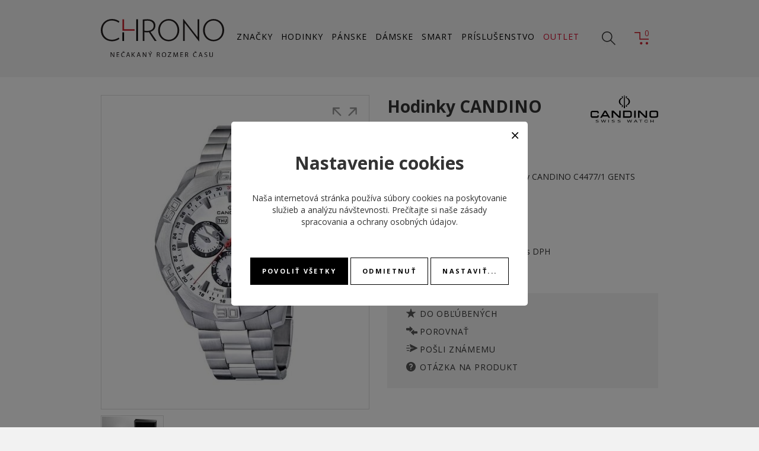

--- FILE ---
content_type: text/html; charset=UTF-8
request_url: https://www.ichrono.sk/detail/12034-candino-c44771
body_size: 8347
content:
<!DOCTYPE html>
<html>
  <head>
    <meta charset="UTF-8">
    
<title>Pánske hodinky CANDINO C4477/1 | CHRONO</title>
<meta name="description" content="Ponúkame vám pánske hodinky značky CANDINO C4477/1 skladom na stránkach ichrono.sk. Ponúkame kompletný sortiment hodiniek zo skupiny Festina Group - všetok tovar skladom." />
<meta name="keywords" content="hodinky, pánske hodinky, dámske hodinky, festina, candino, oris, tissot, hodinky festina, smart watch, lotus" />
<link rel="image_src" href="https://www.ichrono.sk/products/c/a/n/candino-c44771-10cd7ea0e6a7ba59b8b87b2c49c71801_small.jpg" />
<meta name="robots" content="index,follow" />
<link rel="canonical" href="https://www.ichrono.sk/detail/12034-candino-c44771" />
<meta property="fb:app_id" content="564883487027354"/>
<meta property="og:title" content="Pánske hodinky CANDINO C4477/1 | CHRONO"/>
<meta property="og:type" content="website"/>
<meta property="og:url" content="https://www.ichrono.sk/detail/12034-candino-c44771"/>
<meta property="og:site_name" content="Ichrono"/>
<meta property="og:description" content="Ponúkame vám pánske hodinky značky CANDINO C4477/1 skladom na stránkach ichrono.sk. Ponúkame kompletný sortiment hodiniek zo skupiny Festina Group - všetok tovar skladom."/>
<meta property="og:image" content="https://www.ichrono.sk/assets/images/fb_favicon.png"/>    <base href="https://www.ichrono.sk/" />
    <meta name="viewport" content="width=device-width, initial-scale=1.0">
    <link rel="stylesheet" href="https://fonts.googleapis.com/css?family=Open+Sans:300,400,700&amp;subset=latin,latin-ext,cyrillic-ext" type="text/css" />
    <link rel="stylesheet" href="assets/css/style.css?62" />
    <link rel="apple-touch-icon" sizes="180x180" href="assets/favicon/apple-touch-icon.png">
    <link rel="icon" type="image/png" sizes="32x32" href="assets/favicon/favicon-32x32.png">
    <link rel="icon" type="image/png" sizes="16x16" href="assets/favicon/favicon-16x16.png">
    <link rel="manifest" href="assets/favicon/site.webmanifest">
    <link rel="mask-icon" href="assets/favicon/safari-pinned-tab.svg" color="#5bbad5">
    <link rel="shortcut icon" href="assets/favicon/favicon.ico">
    <meta name="msapplication-TileColor" content="#2d89ef">
    <meta name="msapplication-config" content="assets/favicon/browserconfig.xml">
    <meta name="theme-color" content="#ffffff">
    <meta name="copyright" content="Copyright (c) 2026" />
    <meta name="googlebot" content="index,follow,snippet,archive" />
    <meta name="revisit-after" content="7 days" />
    <meta name="facebook-domain-verification" content="zs92fk3q0joffo18ey9sycnp5kteye" />
    <meta name="google-site-verification" content="LEX455pV-arBAJrFG9rA0Q6iRTJCZyNBaWD3L2fJIYU" />
    
    <!--//Livechatoo.com START-code//-->
    <script type="text/javascript">
    (function() {
      livechatooCmd = function() { livechatoo.embed.init({account : 'janeba', lang : 'sk', side : 'right'}) };
      var l = document.createElement('script'); l.type = 'text/javascript'; l.async = !0;
      l.src = 'http' + (document.location.protocol == 'https:' ? 's' : '') + '://app.livechatoo.com/js/web.min.js'; 
      var s = document.getElementsByTagName('script')[0]; s.parentNode.insertBefore(l, s);
    })();
    </script>
    <!--//Livechatoo.com END-code//-->

        
        
        
        
    <script src='https://www.google.com/recaptcha/api.js?hl=sk'></script>
    
    
<script>
dataLayer = [{"product_ids":"12034","product_name":"CANDINO C4477\/1","product_brand":"Candino","product_category":"Candino","page_type":"product","total_value":307.3}];
</script>    
    <!-- Google tag (gtag.js) -->
    <script async src="https://www.googletagmanager.com/gtag/js?id=G-VKRH2LVBSW"></script>
    <script>
      window.dataLayer = window.dataLayer || [];
      function gtag(){dataLayer.push(arguments);}
      gtag('js', new Date());
      
            
      gtag('consent', 'default', {"ad_storage":"denied","analytics_storage":"denied","ad_user_data":"denied","ad_personalization":"denied"});

      gtag('config', 'G-VKRH2LVBSW');
    </script>
    
  </head>
  <body class="page-loading"> 
    
    <div class="quick-search">
      <form method="get" action="search">
        <input type="text" name="q" placeholder="Zadajte hľadaný výraz..." />
        <button type="submit" class="btn-search">
          <i class="fal fa-search"></i>
        </button>
        <button type="button" class="btn-cancel">
          <i class="fal fa-times"></i>
        </button>
      </form>
    </div>
    
    <div class="header">
      <div class="container">
        <a href="" class="logo">
          <img src="assets/images/logo.svg" alt="" />
        </a>
        <ul class="main-menu">
                    <li><a href="znacky">ZNAČKY</a></li>
          <li><a href="hodinky" data-target="#menu-watches">HODINKY</a></li>
          <li><a href="hodinky-panske" data-target="#menu-man-watches">PÁNSKE</a></li>
          <li><a href="hodinky-damske" data-target="#menu-woman-watches">DÁMSKE</a></li>
          <li><a href="hodinky-smart" data-target="#menu-smart-watches">SMART</a></li>
          <li><a href="prislusenstvo">PRÍSLUŠENSTVO</a></li>
          <li><a href="hodinky-outlet" class="outlet">OUTLET</a></li>
        </ul>
        <div class="toolbar">
          <a href="#" class="btn-search"></a>
          <a href="cart" class="btn-cart">
            <span>0</span>
          </a>
          <a id="menu-toggle" href="#" class="btn-menu"></a>
        </div>
      </div>
    </div>
    
            <div class="mega-menu">
      <div class="container">
        <div id="menu-watches" class="menu">
          <div class="menu-content">
            <div class="menu-column">
              <div class="title">Značka</div>
              <ul>
                                <li><a href="hodinky-alpina">Alpina</a></li>
                                <li><a href="hodinky-boccia">Boccia</a></li>
                                <li><a href="hodinky-boccia-sperky">Boccia šperky</a></li>
                                <li><a href="hodinky-calypso">Calypso</a></li>
                                <li><a href="hodinky-candino">Candino</a></li>
                                <li><a href="hodinky-festina">Festina</a></li>
                                <li><a href="hodinky-frederique-constant">Frederique Constant</a></li>
                                <li><a href="hodinky-jaguar">Jaguar</a></li>
                                <li><a href="hodinky-junghans">Junghans</a></li>
                              </ul>
            </div>
            <div class="menu-column without-title">
              <ul>
                                <li><a href="hodinky-kronaby">Kronaby</a></li>
                                <li><a href="hodinky-lorus">Lorus</a></li>
                                <li><a href="hodinky-lotus">Lotus</a></li>
                                <li><a href="hodinky-lotus-style">Lotus style</a></li>
                                <li><a href="hodinky-oris">Oris</a></li>
                                <li><a href="hodinky-perrelet">Perrelet</a></li>
                                <li><a href="hodinky-seiko">Seiko</a></li>
                                <li><a href="hodinky-tissot">Tissot</a></li>
                                <li><a href="hodinky-wenger">Wenger</a></li>
                              </ul>
            </div>
            <div class="menu-column">
              <div class="title">Štýl</div>
              <ul>
                <li><a href="hodinky-klasicke">Klasické</a></li>
                <li><a href="hodinky-sportove">Športové</a></li>
                <li><a href="hodinky-elegantne">Elegantné</a></li>
                <li><a href="hodinky-smart">Smart</a></li>
              </ul>
            </div>
            <div class="menu-column">
              <div class="title">Kategória</div>
              <ul>
                <li><a href="hodinky-novinky">Novinky</a></li>
                <li><a href="hodinky-bestsellery">Bestsellery</a></li>
                <li><a href="hodinky-outlet">Outlet</a></li>
                <li class="limited-edition"><a href="hodinky-limitovana-edicia">Limitovaná edícia</a></li>
                <li class="gift-cards"><a href="darcekove-poukazky">Darčekové poukážky</a></li>
              </ul>
            </div>
            <div class="menu-column">
              <div class="title">Podľa ceny</div>
              <ul>
                                <li><a href="hodinky-do-100">Do 100 €</a></li>
                                <li><a href="hodinky-do-250">Do 250 €</a></li>
                                <li><a href="hodinky-do-500">Do 500 €</a></li>
                                <li><a href="hodinky-do-1000">Do 1 000 €</a></li>
                                <li><a href="hodinky-do-5000">Do 5 000 €</a></li>
                              </ul>
            </div>
          </div>
        </div>
        <div id="menu-man-watches" class="menu">
          <div class="menu-content">
            <div class="menu-column">
              <div class="title">Značka</div>
              <ul>
                                <li><a href="hodinky-panske-alpina">Alpina</a></li>
                                <li><a href="hodinky-panske-boccia">Boccia</a></li>
                                <li><a href="hodinky-panske-boccia-sperky">Boccia šperky</a></li>
                                <li><a href="hodinky-panske-calypso">Calypso</a></li>
                                <li><a href="hodinky-panske-candino">Candino</a></li>
                                <li><a href="hodinky-panske-festina">Festina</a></li>
                                <li><a href="hodinky-panske-frederique-constant">Frederique Constant</a></li>
                                <li><a href="hodinky-panske-jaguar">Jaguar</a></li>
                                <li><a href="hodinky-panske-junghans">Junghans</a></li>
                              </ul>
            </div>
            <div class="menu-column without-title">
              <ul>
                                <li><a href="hodinky-panske-kronaby">Kronaby</a></li>
                                <li><a href="hodinky-panske-lorus">Lorus</a></li>
                                <li><a href="hodinky-panske-lotus">Lotus</a></li>
                                <li><a href="hodinky-panske-lotus-style">Lotus style</a></li>
                                <li><a href="hodinky-panske-oris">Oris</a></li>
                                <li><a href="hodinky-panske-perrelet">Perrelet</a></li>
                                <li><a href="hodinky-panske-seiko">Seiko</a></li>
                                <li><a href="hodinky-panske-tissot">Tissot</a></li>
                                <li><a href="hodinky-panske-wenger">Wenger</a></li>
                              </ul>
            </div>
            <div class="menu-column">
              <div class="title">Štýl</div>
              <ul>
                <li><a href="hodinky-panske-klasicke">Klasické</a></li>
                <li><a href="hodinky-panske-sportove">Športové</a></li>
                <li><a href="hodinky-panske-elegantne">Elegantné</a></li>
                <li><a href="hodinky-panske-smart">Smart</a></li>
              </ul>
            </div>
            <div class="menu-column">
              <div class="title">Kategória</div>
              <ul>
                <li><a href="hodinky-panske-novinky">Novinky</a></li>
                <li><a href="hodinky-panske-bestsellery">Bestsellery</a></li>
                <li><a href="hodinky-panske-outlet">Outlet</a></li>
                <li class="limited-edition"><a href="hodinky-panske-limitovana-edicia">Limitovaná edícia</a></li>
                <li class="gift-cards"><a href="darcekove-poukazky">Darčekové poukážky</a></li>
              </ul>
            </div>
            <div class="menu-column">
              <div class="title">Podľa ceny</div>
              <ul>
                                <li><a href="hodinky-panske-do-100">Do 100 €</a></li>
                                <li><a href="hodinky-panske-do-250">Do 250 €</a></li>
                                <li><a href="hodinky-panske-do-500">Do 500 €</a></li>
                                <li><a href="hodinky-panske-do-1000">Do 1 000 €</a></li>
                                <li><a href="hodinky-panske-do-5000">Do 5 000 €</a></li>
                              </ul>
            </div>
          </div>
        </div>
        <div id="menu-woman-watches" class="menu">
          <div class="menu-content">
            <div class="menu-column">
              <div class="title">Značka</div>
              <ul>
                                <li><a href="hodinky-damske-alpina">Alpina</a></li>
                                <li><a href="hodinky-damske-boccia">Boccia</a></li>
                                <li><a href="hodinky-damske-boccia-sperky">Boccia šperky</a></li>
                                <li><a href="hodinky-damske-calypso">Calypso</a></li>
                                <li><a href="hodinky-damske-candino">Candino</a></li>
                                <li><a href="hodinky-damske-festina">Festina</a></li>
                                <li><a href="hodinky-damske-frederique-constant">Frederique Constant</a></li>
                                <li><a href="hodinky-damske-jaguar">Jaguar</a></li>
                                <li><a href="hodinky-damske-junghans">Junghans</a></li>
                              </ul>
            </div>
            <div class="menu-column without-title">
              <ul>
                                <li><a href="hodinky-damske-kronaby">Kronaby</a></li>
                                <li><a href="hodinky-damske-lorus">Lorus</a></li>
                                <li><a href="hodinky-damske-lotus">Lotus</a></li>
                                <li><a href="hodinky-damske-lotus-style">Lotus style</a></li>
                                <li><a href="hodinky-damske-oris">Oris</a></li>
                                <li><a href="hodinky-damske-perrelet">Perrelet</a></li>
                                <li><a href="hodinky-damske-seiko">Seiko</a></li>
                                <li><a href="hodinky-damske-tissot">Tissot</a></li>
                                <li><a href="hodinky-damske-wenger">Wenger</a></li>
                              </ul>
            </div>
            <div class="menu-column">
              <div class="title">Štýl</div>
              <ul>
                <li><a href="hodinky-damske-klasicke">Klasické</a></li>
                <li><a href="hodinky-damske-sportove">Športové</a></li>
                <li><a href="hodinky-damske-elegantne">Elegantné</a></li>
                <li><a href="hodinky-damske-smart">Smart</a></li>
              </ul>
            </div>
            <div class="menu-column">
              <div class="title">Kategória</div>
              <ul>
                <li><a href="hodinky-damske-novinky">Novinky</a></li>
                <li><a href="hodinky-damske-bestsellery">Bestsellery</a></li>
                <li><a href="hodinky-damske-outlet">Outlet</a></li>
                <li class="gift-cards"><a href="darcekove-poukazky">Darčekové poukážky</a></li>
              </ul>
            </div>
            <div class="menu-column">
              <div class="title">Podľa ceny</div>
              <ul>
                                <li><a href="hodinky-damske-do-100">Do 100 €</a></li>
                                <li><a href="hodinky-damske-do-250">Do 250 €</a></li>
                                <li><a href="hodinky-damske-do-500">Do 500 €</a></li>
                                <li><a href="hodinky-damske-do-1000">Do 1 000 €</a></li>
                                <li><a href="hodinky-damske-do-5000">Do 5 000 €</a></li>
                              </ul>
            </div>
          </div>
        </div>
        <div id="menu-smart-watches" class="menu">
          <div class="menu-content">
            <div class="menu-column">
              <div class="title">Značka</div>
              <ul>
                                <li><a href="hodinky-smart-alpina">Alpina</a></li>
                                <li><a href="hodinky-smart-calypso">Calypso</a></li>
                                <li><a href="hodinky-smart-festina">Festina</a></li>
                                <li><a href="hodinky-smart-frederique-constant">Frederique Constant</a></li>
                                <li><a href="hodinky-smart-jaguar">Jaguar</a></li>
                                <li><a href="hodinky-smart-kronaby">Kronaby</a></li>
                                <li><a href="hodinky-smart-lotus">Lotus</a></li>
                                <li><a href="hodinky-smart-tag-heuer">TAG Heuer</a></li>
                                <li><a href="hodinky-smart-tissot">Tissot</a></li>
                              </ul>
            </div>
            <div class="menu-column">
              <div class="title">Kategória</div>
              <ul>
                <li><a href="hodinky-smart-novinky">Novinky</a></li>
                <li><a href="hodinky-smart-bestsellery">Bestsellery</a></li>
                <li><a href="hodinky-smart-outlet">Outlet</a></li>
                <li class="limited-edition"><a href="hodinky-smart-limitovana-edicia">Limitovaná edícia</a></li>
                <li class="gift-cards"><a href="darcekove-poukazky">Darčekové poukážky</a></li>
              </ul>
            </div>
            <div class="menu-column">
              <div class="title">Podľa ceny</div>
              <ul>
                                <li><a href="hodinky-smart-do-100">Do 100 €</a></li>
                                <li><a href="hodinky-smart-do-250">Do 250 €</a></li>
                                <li><a href="hodinky-smart-do-500">Do 500 €</a></li>
                                <li><a href="hodinky-smart-do-1000">Do 1 000 €</a></li>
                                <li><a href="hodinky-smart-do-5000">Do 5 000 €</a></li>
                              </ul>
            </div>
          </div>
        </div>
      </div>
    </div>

<div class="detail-wrapper" vocab="http://schema.org/" typeof="Product">
  <div class="container">
    <div class="detail">
      <div class="detail-image">
        <div class="image">
          <a href="products/c/a/n/candino-c44771-10cd7ea0e6a7ba59b8b87b2c49c71801_big.jpg" title="CANDINO C4477/1" property="image" data-fancybox="gallery">
            <img src="products/c/a/n/candino-c44771-10cd7ea0e6a7ba59b8b87b2c49c71801_medium.jpg" alt="Pánske hodinky CANDINO C4477/1" />
          </a>
        </div>
        <div class="gallery">
                    <div class="gimg">
            <a href="/products/c/a/n/candino-c44771-1018e44de131e71b19820af1852dadeb_big.jpg" data-fancybox="gallery">
                            <img src="/products/c/a/n/candino-c44771-1018e44de131e71b19820af1852dadeb_medium.jpg" alt="CANDINO C4477/1" />
                            
                          </a>
          </div>
                  </div>
        <div class="scroll-gallery owl-carousel">
                    <a href="products/c/a/n/candino-c44771-10cd7ea0e6a7ba59b8b87b2c49c71801_big.jpg" data-fancybox="gallery2">
                        <img src="products/c/a/n/candino-c44771-10cd7ea0e6a7ba59b8b87b2c49c71801_medium.jpg" alt="CANDINO C4477/1" />
                      </a>
                    <a href="/products/c/a/n/candino-c44771-1018e44de131e71b19820af1852dadeb_big.jpg" data-fancybox="gallery2">
                        <img src="/products/c/a/n/candino-c44771-1018e44de131e71b19820af1852dadeb_medium.jpg" alt="CANDINO C4477/1" />
                      </a>
                  </div>
      </div>
      <div class="detail-info">
        <div class="heading">
                    <a href="hodinky-candino" class="brand">
            <img src="assets/brands/black/candino.svg" alt="Candino" />
          </a>
                    <h1>Hodinky CANDINO C4477/1</h1>
          <div class="family"></div>
                    <div class="collection">Kolekcia: <a href="/hodinky?brand%5B%5D=c88">GENTS SPORT CHRONO</a></div>
                  </div>
        <div class="short-description">
          Športové pánske náramkové hodinky CANDINO C4477/1 GENTS SPORT CHRONOS          <a href="javascript:;" class="btn-more-info">Viac informácií...</a>
        </div>
        <div class="flags">
                    <div class="flag">-30 %</div>
                    
                    
                    
                    
                  </div>
        <div class="buy-section">
          <div class="buy">
            <form action="cart/add/product/12034" method="post">
              <div class="product-price">
                                <span class="old-price">439,00 €</span>
                                <span class="price">307,30 €</span>
                <span class="price-type">s DPH</span>
                <meta property="price" content="307.3" />
                <meta property="priceCurrency" content="EUR" />
                <meta property="availability" content="https://schema.org/Discontinued" />
              </div>
                            <span class="stock unavailable">PREDAJ UKONČENÝ</span>
                          </form>
          </div>
          <ul class="toolbar">
            <li class="tb-favorite"><a href="javascript:;" data-product-favorite="12034">Do obľúbených</a></li>
            <li class="tb-compare"><a href="javascript:;" data-product-compare="12034">Porovnať</a></li>
            <li class="tb-email"><a href="#modal-friend" data-toggle="modal">Pošli známemu</a></li>
            <li class="tb-question"><a href="#modal-question" data-toggle="modal">Otázka na produkt</a></li>
          </ul>
        </div>
        <div class="detail-benefits">
          <div class="benefit-personal-pickup">
            <strong>Osobný odber</strong>
            v našich predajniach Bratislava / Žilina
          </div>
          <div class="benefit-stock">
            <strong>10 000 hodiniek</strong>
            na našom sklade
          </div>
          <div class="benefit-service">
            <strong>Autorizovaný servis</strong>
            pre všetky hodinky v ponuke
          </div>
          <div class="benefit-money-back">
            <strong>30 dní na vrátenie</strong>
            bez udania dôvodu
          </div>
          <div class="benefit-free-shipping">
            <strong>Bezplatná doprava</strong>
            kuriérom DPD
          </div>
          <div class="benefit-authorized">
            <strong>Autorizovaný predajca</strong>
            garancia pôvodu všetkých produktov
          </div>
        </div>
        
                
      </div>
    </div>
    
    
    <nav>
      <div class="nav nav-tabs" id="nav-tab" role="tablist">
                <a class="nav-item nav-link active" data-toggle="tab" href="#nav-params" role="tab">Parametre</a>
                              </div>
    </nav>
    <div class="tab-content">
            <div class="tab-pane fade show active" id="nav-params" role="tabpanel">
        <div class="title">Parametre</div>
        <div class="detail-parameters">
          <div class="container">
            <div class="row">
              <div class="col-lg-4">
                                <dl>
  <dt>Značka</dt>
  <dd>
        Candino      </dd>
</dl>
                                <dl>
  <dt>Typ</dt>
  <dd>
        pánske      </dd>
</dl>
                                <dl>
  <dt>Kolekcia</dt>
  <dd>
        GENTS SPORT CHRONO      </dd>
</dl>
                                <dl>
  <dt>Štýl hodiniek</dt>
  <dd>
        športové      </dd>
</dl>
                                <dl>
  <dt>Záručná doba</dt>
  <dd>
        24 mesiacov      </dd>
</dl>
                                <dl>
  <dt>Vodotesnosť</dt>
  <dd>
        10 ATM      </dd>
</dl>
                                <dl>
  <dt>Typ krabičky</dt>
  <dd>
        C5      </dd>
</dl>
                                <dl>
  <dt>Materiál puzdra</dt>
  <dd>
        oceľ      </dd>
</dl>
                              </div>
              <div class="col-lg-4">
                                <dl>
  <dt>Tvar puzdra</dt>
  <dd>
        okrúhly      </dd>
</dl>
                                <dl>
  <dt>Sklíčko</dt>
  <dd>
        zafírové      </dd>
</dl>
                                <dl>
  <dt>Typ číselníka</dt>
  <dd>
        analóg      </dd>
</dl>
                                <dl>
  <dt>Rozmer číselníka</dt>
  <dd>
        34 mm      </dd>
</dl>
                                <dl>
  <dt>Rozmer puzdra</dt>
  <dd>
        45,5 mm      </dd>
</dl>
                                <dl>
  <dt>Materiál remienka</dt>
  <dd>
        náramok oceľ      </dd>
</dl>
                                <dl>
  <dt>Zapínanie remienka</dt>
  <dd>
        preklápacia spona      </dd>
</dl>
                                <dl>
  <dt>Farba</dt>
  <dd>
        biela, strieborná      </dd>
</dl>
                              </div>
              <div class="col-lg-4">
                                <dl>
  <dt>Šírka</dt>
  <dd>
        22,95 mm      </dd>
</dl>
                                <dl>
  <dt>Pohon strojčeka</dt>
  <dd>
        batériový (quartz)      </dd>
</dl>
                                <dl>
  <dt>Model strojčeka</dt>
  <dd>
        M5040F      </dd>
</dl>
                                <dl>
  <dt>Kaliber strojčeka</dt>
  <dd>
        M5040F      </dd>
</dl>
                                <dl>
  <dt>Dátum</dt>
  <dd>
        Áno      </dd>
</dl>
                                <dl>
  <dt>Deň v týždni</dt>
  <dd>
        Áno      </dd>
</dl>
                                <dl>
  <dt>Stopky</dt>
  <dd>
        Áno      </dd>
</dl>
                                <dl>
  <dt>Večný kalendár</dt>
  <dd>
        Áno      </dd>
</dl>
                              </div>
            </div>
          </div>
        </div>
      </div>
      
      
          </div>

        <div class="products-list-wrapper detail-products-list">
      <div class="container">
        <div class="products-list">
          <div class="title">ODPORÚČANÉ PRODUKTY</div>
          <div class="products products-new owl-carousel">
                <div class="product-wrapper">
      <a href="detail/47503-candino-c47797" class="product">
        <span class="image">
          <img src="products/c/a/n/candino-c47797-539102ab523140345387f3744639b6d7_small.jpg" alt="CANDINO C4779/7" title="CANDINO C4779/7" />
                    <span class="flags-1">
                        <span class="flag flag-best">BEST</span>
                      </span>
                  </span>
        <span class="name">Candino C4779/7</span>
        <span class="collection">GENTS SPORT CHRONO</span>
        <span class="prices">
                    <span class="price">299,00 €</span>
        </span>
        <span class="stock in-store">SKLADOM</span>      </a>
          </div>
        <div class="product-wrapper">
      <a href="detail/47504-candino-c47796" class="product">
        <span class="image">
          <img src="products/c/a/n/candino-c47796-7f4cb8c2a1b6085d44df3dcf3cab0e8e_small.jpg" alt="CANDINO C4779/6" title="CANDINO C4779/6" />
                  </span>
        <span class="name">Candino C4779/6</span>
        <span class="collection">GENTS SPORT CHRONO</span>
        <span class="prices">
                    <span class="price">299,00 €</span>
        </span>
        <span class="stock in-store">SKLADOM</span>      </a>
          </div>
        <div class="product-wrapper">
      <a href="detail/47505-candino-c47795" class="product">
        <span class="image">
          <img src="products/c/a/n/candino-c47795-ff4658ad0704fdabccda82c631f2f8c1_small.jpg" alt="CANDINO C4779/5" title="CANDINO C4779/5" />
                  </span>
        <span class="name">Candino C4779/5</span>
        <span class="collection">GENTS SPORT CHRONO</span>
        <span class="prices">
                    <span class="price">299,00 €</span>
        </span>
        <span class="stock in-store">SKLADOM</span>      </a>
          </div>
        <div class="product-wrapper">
      <a href="detail/47506-candino-c47794" class="product">
        <span class="image">
          <img src="products/c/a/n/candino-c47794-a1e37b15131aa52d6b5f456d61042dd2_small.jpg" alt="CANDINO C4779/4" title="CANDINO C4779/4" />
                    <span class="flags-1">
                        <span class="flag flag-best">BEST</span>
                      </span>
                  </span>
        <span class="name">Candino C4779/4</span>
        <span class="collection">GENTS SPORT CHRONO</span>
        <span class="prices">
                    <span class="price">299,00 €</span>
        </span>
        <span class="stock in-store">SKLADOM</span>      </a>
          </div>
        <div class="product-wrapper">
      <a href="detail/47507-candino-c47793" class="product">
        <span class="image">
          <img src="products/c/a/n/candino-c47793-459cd337da4257cdbdf4be525317f554_small.jpg" alt="CANDINO C4779/3" title="CANDINO C4779/3" />
                  </span>
        <span class="name">Candino C4779/3</span>
        <span class="collection">GENTS SPORT CHRONO</span>
        <span class="prices">
                    <span class="price">299,00 €</span>
        </span>
        <span class="stock in-store">SKLADOM</span>      </a>
          </div>
        <div class="product-wrapper">
      <a href="detail/47508-candino-c47792" class="product">
        <span class="image">
          <img src="products/c/a/n/candino-c47792-c49bdaace62cb3e81f6c452b3cada085_small.jpg" alt="CANDINO C4779/2" title="CANDINO C4779/2" />
                    <span class="flags-1">
                        <span class="flag flag-best">BEST</span>
                      </span>
                  </span>
        <span class="name">Candino C4779/2</span>
        <span class="collection">GENTS SPORT CHRONO</span>
        <span class="prices">
                    <span class="price">299,00 €</span>
        </span>
        <span class="stock in-store">SKLADOM</span>      </a>
          </div>
        <div class="product-wrapper">
      <a href="detail/47509-candino-c47791" class="product">
        <span class="image">
          <img src="products/c/a/n/candino-c47791-27d030e57f88e6f2c411e3268af5610e_small.jpg" alt="CANDINO C4779/1" title="CANDINO C4779/1" />
                    <span class="flags-1">
                        <span class="flag flag-best">BEST</span>
                      </span>
                  </span>
        <span class="name">Candino C4779/1</span>
        <span class="collection">GENTS SPORT CHRONO</span>
        <span class="prices">
                    <span class="price">299,00 €</span>
        </span>
        <span class="stock in-store">SKLADOM</span>      </a>
          </div>
        <div class="product-wrapper">
      <a href="detail/47529-candino-c4757d" class="product">
        <span class="image">
          <img src="products/c/a/n/candino-c4757d-44125ec491d13677c578702f17964821_small.jpg" alt="CANDINO C4757/D" title="CANDINO C4757/D" />
                  </span>
        <span class="name">Candino C4757/D</span>
        <span class="collection">GENTS SPORT CHRONO</span>
        <span class="prices">
                    <span class="price">325,00 €</span>
        </span>
        <span class="stock in-store">SKLADOM</span>      </a>
          </div>
        <div class="product-wrapper">
      <a href="detail/47530-candino-c4757c" class="product">
        <span class="image">
          <img src="products/c/a/n/candino-c4757c-8e252311977a2ce52bc280a7102996e1_small.jpg" alt="CANDINO C4757/C" title="CANDINO C4757/C" />
                  </span>
        <span class="name">Candino C4757/C</span>
        <span class="collection">GENTS SPORT CHRONO</span>
        <span class="prices">
                    <span class="price">325,00 €</span>
        </span>
        <span class="stock in-store">SKLADOM</span>      </a>
          </div>
        <div class="product-wrapper">
      <a href="detail/47531-candino-c4757b" class="product">
        <span class="image">
          <img src="products/c/a/n/candino-c4757b-7432590dbb8e2f21f7cedb53949666fb_small.jpg" alt="CANDINO C4757/B" title="CANDINO C4757/B" />
                  </span>
        <span class="name">Candino C4757/B</span>
        <span class="collection">GENTS SPORT CHRONO</span>
        <span class="prices">
                    <span class="price">325,00 €</span>
        </span>
        <span class="stock in-store">SKLADOM</span>      </a>
          </div>
        <div class="product-wrapper">
      <a href="detail/47532-candino-c4757a" class="product">
        <span class="image">
          <img src="products/c/a/n/candino-c4757a-8d7e1f7bc697aa7111bbcfcd2960d6e0_small.jpg" alt="CANDINO C4757/A" title="CANDINO C4757/A" />
                  </span>
        <span class="name">Candino C4757/A</span>
        <span class="collection">GENTS SPORT CHRONO</span>
        <span class="prices">
                    <span class="price">325,00 €</span>
        </span>
        <span class="stock in-store">SKLADOM</span>      </a>
          </div>
        <div class="product-wrapper">
      <a href="detail/47534-candino-c4748d" class="product">
        <span class="image">
          <img src="products/c/a/n/candino-c4748d-4e35ad4d997df92eb5bbe24cdeb60b81_small.jpg" alt="CANDINO C4748/D" title="CANDINO C4748/D" />
                  </span>
        <span class="name">Candino C4748/D</span>
        <span class="collection">GENTS SPORT CHRONO</span>
        <span class="prices">
                    <span class="price">350,00 €</span>
        </span>
        <span class="stock ordered">NA OBJEDNÁVKU</span>      </a>
          </div>
        <div class="product-wrapper">
      <a href="detail/47535-candino-c4748c" class="product">
        <span class="image">
          <img src="products/c/a/n/candino-c4748c-ff18633b42eeed6a04b4aaab40f26cef_small.jpg" alt="CANDINO C4748/C" title="CANDINO C4748/C" />
                  </span>
        <span class="name">Candino C4748/C</span>
        <span class="collection">GENTS SPORT CHRONO</span>
        <span class="prices">
                    <span class="price">350,00 €</span>
        </span>
        <span class="stock in-store">SKLADOM</span>      </a>
          </div>
        <div class="product-wrapper">
      <a href="detail/47536-candino-c4748b" class="product">
        <span class="image">
          <img src="products/c/a/n/candino-c4748b-9a86082d0c0ea715f192f7f1e905bcec_small.jpg" alt="CANDINO C4748/B" title="CANDINO C4748/B" />
                    <span class="flags-1">
                        <span class="flag flag-best">BEST</span>
                      </span>
                  </span>
        <span class="name">Candino C4748/B</span>
        <span class="collection">GENTS SPORT CHRONO</span>
        <span class="prices">
                    <span class="price">350,00 €</span>
        </span>
        <span class="stock in-store">SKLADOM</span>      </a>
          </div>
              </div>
        </div>
      </div>
    </div>
        
    
  </div>
</div>

<div class="detail-benefits detail-benefits-footer">
  <div class="benefit-personal-pickup">
    <strong>Osobný odber</strong>
    v našich predajniach Bratislava / Žilina
  </div>
  <div class="benefit-stock">
    <strong>10 000 hodiniek</strong>
    na našom sklade
  </div>
  <div class="benefit-service">
    <strong>Autorizovaný servis</strong>
    pre všetky hodinky v ponuke
  </div>
  <div class="benefit-money-back">
    <strong>30 dní na vrátenie</strong>
    bez udania dôvodu
  </div>
  <div class="benefit-free-shipping">
    <strong>Bezplatná doprava</strong>
    kuriérom DPD
  </div>
  <div class="benefit-authorized">
    <strong>Autorizovaný predajca</strong>
    garancia pôvodu všetkých produktov
  </div>
</div>

<div class="modal fade" id="modal-friend" tabindex="-1" role="dialog">
  <div class="modal-dialog modal-dialog-centered modal-friend" role="document">
    <div class="modal-content">
      <div class="modal-header">
        <div class="modal-title">Odoslať známemu</div>
        <button type="button" class="close" data-dismiss="modal">
          <i class="fal fa-times"></i>
        </button>
      </div>
      <div class="modal-body">
        <form>
          <div class="form-group">
            <label>E-mail príjemcu</label>
            <input type="email" class="form-control" name="dst_email" />
          </div>
          <div class="form-group">
            <label>Správa</label>
            <textarea class="form-control" name="message"></textarea>
          </div>
          <div class="form-group">
            <label>Vaše meno</label>
            <input type="text" class="form-control" name="name" />
          </div>
          <div class="form-group">
            <label>Váš e-mail</label>
            <input type="email" class="form-control" name="email" />
          </div>
          <div class="form-group">
            <div class="g-recaptcha" data-sitekey="6LcDPV0cAAAAAOahFVCTwW8bsFiMF9fa96LZFQEg"></div>
          </div>
          <button class="btn btn-primary">
            <i class="fal fa-check"></i>
            Odoslať
          </button>
          <input type="hidden" name="id" value="12034" />
        </form>
      </div>
    </div>
  </div>
</div>

<div class="modal fade" id="modal-question" tabindex="-1" role="dialog">
  <div class="modal-dialog modal-dialog-centered modal-question" role="document">
    <div class="modal-content">
      <div class="modal-header">
        <div class="modal-title">Otázka k produktu</div>
        <button type="button" class="close" data-dismiss="modal">
          <i class="fal fa-times"></i>
        </button>
      </div>
      <div class="modal-body">
        <form>
          <div class="form-group">
            <label>Meno</label>
            <input type="text" class="form-control" name="name" />
          </div>
          <div class="form-group">
            <label>Telefón</label>
            <input type="text" class="form-control" name="phone" />
          </div>
          <div class="form-group">
            <label>E-mail</label>
            <input type="email" class="form-control" name="email" />
          </div>
          <div class="form-group">
            <label>Otázka</label>
            <textarea class="form-control" name="question"></textarea>
          </div>
          <div class="form-group">
            <div class="g-recaptcha" data-sitekey="6LcDPV0cAAAAAOahFVCTwW8bsFiMF9fa96LZFQEg"></div>
          </div>
          <button class="btn btn-primary">
            <i class="fal fa-check"></i>
            Odoslať
          </button>
          <input type="hidden" name="id" value="12034" />
        </form>
      </div>
    </div>
  </div>
</div>


    <div class="footer">
      <div class="container">
        <div class="row">
          <div class="col-md-6 col-lg-3">
            <div class="title">Info linka</div>
            <div class="text">
              035/285 00 18<br />
              V prac. dňoch: 8:00 - 16:00
            </div>
            <div class="title">Objednávky</div>
            <div class="text">
              Tel: 035/285 00 18<br />
              <a href="mailto:objednavky@ichrono.sk">objednavky@ichrono.sk</a><br />
              Pon – Pia: 8:00 – 16.00<br />
            </div>
            <div class="title">Servis</div>
            <div class="text">
              Tel: 035/285 00 11<br />
              <a href="mailto:servis@janeba-time.sk">servis@janeba-time.sk</a><br />
              Pon – Pia: 8:00 – 16.00<br />
            </div>
          </div>
          <div class="col-md-6 col-lg-3">
            <div class="title">Viac o ICHRONO.sk</div>
            <ul class="footer-menu">
              <li><a href="o-nas">O nás</a></li><li><a href="obchodne-podmienky">Obchodné podmienky</a></li><li><a href="doprava">Doprava</a></li><li><a href="platba">Platba</a></li><li><a href="faq">FAQ</a></li><li><a href="kontakt">Kontakt</a></li><li><a href="/znacky">O značkách</a></li><li><a href="autorizovany-servis">Autorizovaný servis</a></li><li><a href="preco-nakupovat-u-nas">Prečo nakupovať u nás</a></li><li><a href="chrono-darcekove-poukazky">Darčekové poukážky</a></li><li><a href="osobne-udaje">Osobné údaje</a></li>                            <li><a href="profile/login">Prihlásenie</a></li>
                            <li><a href="#modal-cookies" data-toggle="modal">Nastavenie cookies</a></li>
            </ul>
                      </div>
          <div class="col-md-6 col-lg-3">
            <ul class="footer-cards">
              <li class="card-mastercard">MASTERCARD</li>
              <li class="card-visa">VISA</li>
              <li class="card-sporopay">SporoPay</li>
              <li class="card-tatrapay">TatraPay</li>
            </ul>
          </div>
          <div class="col-md-6 col-lg-3">
            <div class="title">Sociálne médiá</div>
            <ul class="footer-menu">
              <li class="social-icons">
                <a href="https://www.facebook.com/ichrono.sk" target="_blank"><i class="fab fa-facebook"></i></a>
                <a href="https://www.instagram.com/ichronosk/" target="_blank"><i class="fab fa-instagram"></i></a>
              </li>
            </ul>
          </div>
        </div>
      </div>
    </div>
    
    <div class="side-buttons">
      <div class="side-button sb-favourite"><a href="favorites"></a></div>
      <div class="side-button sb-compare"><a href="compare"></a></div>
    </div>
    
    <div id="mobile-menu" class="mobile-menu"></div>
    <div id="page-overlay" class="page-overlay"></div>
    <div id="page-loader" class="page-loader"></div>
    
    <div id="modal-cookies" class="modal fade" tabindex="-1" role="dialog">
      <div class="modal-dialog  modal-dialog-centered modal-dialog-cookies" role="document">
        <div class="modal-content">
          <div class="modal-header">
            <button type="button" class="close" data-dismiss="modal">
              <i class="fal fa-times"></i>
            </button>
          </div>
          <div class="modal-body">
            <div class="page-info">
              <div class="title">Nastavenie cookies</div>
              <div class="info">
                Naša internetová stránka používa súbory cookies na 
                poskytovanie služieb a analýzu návštevnosti. Prečítajte si naše 
                <a href="/osobne-udaje" target="_blank">zásady spracovania a ochrany osobných údajov</a>.
              </div>
              <div class="buttons">
                <button type="button" class="btn btn-primary btn-all">Povoliť všetky</button> 
                <button type="button" class="btn btn-secondary btn-reject">Odmietnuť</button> 
                <button type="button" class="btn btn-secondary btn-config">Nastaviť...</button>
              </div>
            </div>
            <div class="page-config">
              <div class="title">Podrobné nastavenia cookies</div>
              <div class="cookie-options">
                <div class="cookie-option">
                  <div class="cookie-option-header">
                    <div class="cookie-option-title">Systémové cookies</div>
                    <label class="ds-switch">
                      <input type="checkbox" name="required" value="1" checked="checked" disabled="disabled" />
                      <span></span>
                    </label>
                  </div>
                  <div class="cookie-option-body">
                    Sú nevyhnutné pre správne fungovanie internetovej stránky a nie je možné ich zakázať.
                  </div>
                </div>
                <div class="cookie-option">
                  <div class="cookie-option-header">
                    <div class="cookie-option-title">Analytické cookies</div>
                    <label class="ds-switch">
                      <input type="checkbox" name="analytics" value="1" />
                      <span></span>
                    </label>
                  </div>
                  <div class="cookie-option-body">
                    Analytické cookies nám pomáhajú sledovať návštevnosť a vyhodnocovať tak obľúbenosť ponúkaných položiek nášho sortimentu.
                  </div>
                </div>
                <div class="cookie-option">
                  <div class="cookie-option-header">
                    <div class="cookie-option-title">Marketingové cookies</div>
                    <label class="ds-switch">
                      <input type="checkbox" name="marketing" value="1" />
                      <span></span>
                    </label>
                  </div>
                  <div class="cookie-option-body">
                    Marketingové cookies nám pomáhajú vyhodnocovať úspešnosť našich marketingových kampaní.
                  </div>
                </div>
                <div class="cookie-option">
                  <div class="cookie-option-header">
                    <div class="cookie-option-title">Zasielanie používateľských dát do Google</div>
                    <label class="ds-switch">
                      <input type="checkbox" name="aduserdata" value="1" />
                      <span></span>
                    </label>
                  </div>
                  <div class="cookie-option-body">
                    Povoliť zasielanie používateľských dát súvisiacich s reklamou do Google.
                  </div>
                </div>
                <div class="cookie-option">
                  <div class="cookie-option-header">
                    <div class="cookie-option-title">Personalizované reklamy</div>
                    <label class="ds-switch">
                      <input type="checkbox" name="adpersonalization" value="1" />
                      <span></span>
                    </label>
                  </div>
                  <div class="cookie-option-body">
                    Povoliť personalizáciu zobrazovaných reklám.
                  </div>
                </div>                
              </div>
              <div class="buttons">
                <button type="button" class="btn btn-primary btn-save">Uložiť</button>
              </div>
            </div>
          </div>
        </div>
      </div>
    </div>
    
    <script>
      Shop = {};
      Shop.baseUrl = 'https://www.ichrono.sk/';
    </script>
    
    <script src="assets/plugins/jquery.min.js"></script>
    <script src="assets/plugins/bootstrap.bundle.min.js"></script>
    <script src="assets/plugins/select2/js/select2.full.min.js"></script>
    <script src="assets/plugins/select2/js/i18n/sk.js"></script>
    <script src="assets/plugins/jquery-scrollbar/jquery.scrollbar.min.js"></script>
    <script src="assets/plugins/owl.carousel/owl.carousel.min.js"></script>
    <script src="assets/plugins/ion.rangeSlider/js/ion-rangeSlider/ion.rangeSlider.min.js"></script>
    <script src="assets/plugins/url.js"></script>
    <script src="assets/plugins/underscore-min.js"></script>
    <script src="assets/plugins/js.cookie.min.js"></script>
    <script src="assets/plugins/toastr/toastr.min.js"></script>
    <script src="assets/plugins/sortable.min.js"></script>
    <script src="assets/plugins/fancybox/jquery.fancybox.min.js"></script>
    <script src="assets/plugins/jquery.dspopup.js"></script>
    <script src="assets/scripts/common2.js?62"></script>
    
    <script type="text/javascript" src="assets/scripts/detail.js?62"></script>
    
    <div id="fb-root"></div>
    <script src="//connect.facebook.net/sk_SK/all.js#xfbml=1" type="text/javascript"></script>
    
    <script type="text/javascript">
    //<![CDATA[
    var _hwq = _hwq || [];
        _hwq.push(['setKey', 'F0FC70373E19BCB44B57D56F4E8A74DC']);_hwq.push(['setTopPos', '80']);_hwq.push(['showWidget', '22']);(function() {
        var ho = document.createElement('script'); ho.type = 'text/javascript'; ho.async = true;
        ho.src = 'https://www.heureka.sk/direct/i/gjs.php?n=wdgt&sak=F0FC70373E19BCB44B57D56F4E8A74DC';
        var s = document.getElementsByTagName('script')[0]; s.parentNode.insertBefore(ho, s);
    })();
    //]]>
    </script>

        
      </body>
</html>


--- FILE ---
content_type: text/html; charset=utf-8
request_url: https://www.google.com/recaptcha/api2/anchor?ar=1&k=6LcDPV0cAAAAAOahFVCTwW8bsFiMF9fa96LZFQEg&co=aHR0cHM6Ly93d3cuaWNocm9uby5zazo0NDM.&hl=sk&v=PoyoqOPhxBO7pBk68S4YbpHZ&size=normal&anchor-ms=20000&execute-ms=30000&cb=50o8cw96v2kh
body_size: 49374
content:
<!DOCTYPE HTML><html dir="ltr" lang="sk"><head><meta http-equiv="Content-Type" content="text/html; charset=UTF-8">
<meta http-equiv="X-UA-Compatible" content="IE=edge">
<title>reCAPTCHA</title>
<style type="text/css">
/* cyrillic-ext */
@font-face {
  font-family: 'Roboto';
  font-style: normal;
  font-weight: 400;
  font-stretch: 100%;
  src: url(//fonts.gstatic.com/s/roboto/v48/KFO7CnqEu92Fr1ME7kSn66aGLdTylUAMa3GUBHMdazTgWw.woff2) format('woff2');
  unicode-range: U+0460-052F, U+1C80-1C8A, U+20B4, U+2DE0-2DFF, U+A640-A69F, U+FE2E-FE2F;
}
/* cyrillic */
@font-face {
  font-family: 'Roboto';
  font-style: normal;
  font-weight: 400;
  font-stretch: 100%;
  src: url(//fonts.gstatic.com/s/roboto/v48/KFO7CnqEu92Fr1ME7kSn66aGLdTylUAMa3iUBHMdazTgWw.woff2) format('woff2');
  unicode-range: U+0301, U+0400-045F, U+0490-0491, U+04B0-04B1, U+2116;
}
/* greek-ext */
@font-face {
  font-family: 'Roboto';
  font-style: normal;
  font-weight: 400;
  font-stretch: 100%;
  src: url(//fonts.gstatic.com/s/roboto/v48/KFO7CnqEu92Fr1ME7kSn66aGLdTylUAMa3CUBHMdazTgWw.woff2) format('woff2');
  unicode-range: U+1F00-1FFF;
}
/* greek */
@font-face {
  font-family: 'Roboto';
  font-style: normal;
  font-weight: 400;
  font-stretch: 100%;
  src: url(//fonts.gstatic.com/s/roboto/v48/KFO7CnqEu92Fr1ME7kSn66aGLdTylUAMa3-UBHMdazTgWw.woff2) format('woff2');
  unicode-range: U+0370-0377, U+037A-037F, U+0384-038A, U+038C, U+038E-03A1, U+03A3-03FF;
}
/* math */
@font-face {
  font-family: 'Roboto';
  font-style: normal;
  font-weight: 400;
  font-stretch: 100%;
  src: url(//fonts.gstatic.com/s/roboto/v48/KFO7CnqEu92Fr1ME7kSn66aGLdTylUAMawCUBHMdazTgWw.woff2) format('woff2');
  unicode-range: U+0302-0303, U+0305, U+0307-0308, U+0310, U+0312, U+0315, U+031A, U+0326-0327, U+032C, U+032F-0330, U+0332-0333, U+0338, U+033A, U+0346, U+034D, U+0391-03A1, U+03A3-03A9, U+03B1-03C9, U+03D1, U+03D5-03D6, U+03F0-03F1, U+03F4-03F5, U+2016-2017, U+2034-2038, U+203C, U+2040, U+2043, U+2047, U+2050, U+2057, U+205F, U+2070-2071, U+2074-208E, U+2090-209C, U+20D0-20DC, U+20E1, U+20E5-20EF, U+2100-2112, U+2114-2115, U+2117-2121, U+2123-214F, U+2190, U+2192, U+2194-21AE, U+21B0-21E5, U+21F1-21F2, U+21F4-2211, U+2213-2214, U+2216-22FF, U+2308-230B, U+2310, U+2319, U+231C-2321, U+2336-237A, U+237C, U+2395, U+239B-23B7, U+23D0, U+23DC-23E1, U+2474-2475, U+25AF, U+25B3, U+25B7, U+25BD, U+25C1, U+25CA, U+25CC, U+25FB, U+266D-266F, U+27C0-27FF, U+2900-2AFF, U+2B0E-2B11, U+2B30-2B4C, U+2BFE, U+3030, U+FF5B, U+FF5D, U+1D400-1D7FF, U+1EE00-1EEFF;
}
/* symbols */
@font-face {
  font-family: 'Roboto';
  font-style: normal;
  font-weight: 400;
  font-stretch: 100%;
  src: url(//fonts.gstatic.com/s/roboto/v48/KFO7CnqEu92Fr1ME7kSn66aGLdTylUAMaxKUBHMdazTgWw.woff2) format('woff2');
  unicode-range: U+0001-000C, U+000E-001F, U+007F-009F, U+20DD-20E0, U+20E2-20E4, U+2150-218F, U+2190, U+2192, U+2194-2199, U+21AF, U+21E6-21F0, U+21F3, U+2218-2219, U+2299, U+22C4-22C6, U+2300-243F, U+2440-244A, U+2460-24FF, U+25A0-27BF, U+2800-28FF, U+2921-2922, U+2981, U+29BF, U+29EB, U+2B00-2BFF, U+4DC0-4DFF, U+FFF9-FFFB, U+10140-1018E, U+10190-1019C, U+101A0, U+101D0-101FD, U+102E0-102FB, U+10E60-10E7E, U+1D2C0-1D2D3, U+1D2E0-1D37F, U+1F000-1F0FF, U+1F100-1F1AD, U+1F1E6-1F1FF, U+1F30D-1F30F, U+1F315, U+1F31C, U+1F31E, U+1F320-1F32C, U+1F336, U+1F378, U+1F37D, U+1F382, U+1F393-1F39F, U+1F3A7-1F3A8, U+1F3AC-1F3AF, U+1F3C2, U+1F3C4-1F3C6, U+1F3CA-1F3CE, U+1F3D4-1F3E0, U+1F3ED, U+1F3F1-1F3F3, U+1F3F5-1F3F7, U+1F408, U+1F415, U+1F41F, U+1F426, U+1F43F, U+1F441-1F442, U+1F444, U+1F446-1F449, U+1F44C-1F44E, U+1F453, U+1F46A, U+1F47D, U+1F4A3, U+1F4B0, U+1F4B3, U+1F4B9, U+1F4BB, U+1F4BF, U+1F4C8-1F4CB, U+1F4D6, U+1F4DA, U+1F4DF, U+1F4E3-1F4E6, U+1F4EA-1F4ED, U+1F4F7, U+1F4F9-1F4FB, U+1F4FD-1F4FE, U+1F503, U+1F507-1F50B, U+1F50D, U+1F512-1F513, U+1F53E-1F54A, U+1F54F-1F5FA, U+1F610, U+1F650-1F67F, U+1F687, U+1F68D, U+1F691, U+1F694, U+1F698, U+1F6AD, U+1F6B2, U+1F6B9-1F6BA, U+1F6BC, U+1F6C6-1F6CF, U+1F6D3-1F6D7, U+1F6E0-1F6EA, U+1F6F0-1F6F3, U+1F6F7-1F6FC, U+1F700-1F7FF, U+1F800-1F80B, U+1F810-1F847, U+1F850-1F859, U+1F860-1F887, U+1F890-1F8AD, U+1F8B0-1F8BB, U+1F8C0-1F8C1, U+1F900-1F90B, U+1F93B, U+1F946, U+1F984, U+1F996, U+1F9E9, U+1FA00-1FA6F, U+1FA70-1FA7C, U+1FA80-1FA89, U+1FA8F-1FAC6, U+1FACE-1FADC, U+1FADF-1FAE9, U+1FAF0-1FAF8, U+1FB00-1FBFF;
}
/* vietnamese */
@font-face {
  font-family: 'Roboto';
  font-style: normal;
  font-weight: 400;
  font-stretch: 100%;
  src: url(//fonts.gstatic.com/s/roboto/v48/KFO7CnqEu92Fr1ME7kSn66aGLdTylUAMa3OUBHMdazTgWw.woff2) format('woff2');
  unicode-range: U+0102-0103, U+0110-0111, U+0128-0129, U+0168-0169, U+01A0-01A1, U+01AF-01B0, U+0300-0301, U+0303-0304, U+0308-0309, U+0323, U+0329, U+1EA0-1EF9, U+20AB;
}
/* latin-ext */
@font-face {
  font-family: 'Roboto';
  font-style: normal;
  font-weight: 400;
  font-stretch: 100%;
  src: url(//fonts.gstatic.com/s/roboto/v48/KFO7CnqEu92Fr1ME7kSn66aGLdTylUAMa3KUBHMdazTgWw.woff2) format('woff2');
  unicode-range: U+0100-02BA, U+02BD-02C5, U+02C7-02CC, U+02CE-02D7, U+02DD-02FF, U+0304, U+0308, U+0329, U+1D00-1DBF, U+1E00-1E9F, U+1EF2-1EFF, U+2020, U+20A0-20AB, U+20AD-20C0, U+2113, U+2C60-2C7F, U+A720-A7FF;
}
/* latin */
@font-face {
  font-family: 'Roboto';
  font-style: normal;
  font-weight: 400;
  font-stretch: 100%;
  src: url(//fonts.gstatic.com/s/roboto/v48/KFO7CnqEu92Fr1ME7kSn66aGLdTylUAMa3yUBHMdazQ.woff2) format('woff2');
  unicode-range: U+0000-00FF, U+0131, U+0152-0153, U+02BB-02BC, U+02C6, U+02DA, U+02DC, U+0304, U+0308, U+0329, U+2000-206F, U+20AC, U+2122, U+2191, U+2193, U+2212, U+2215, U+FEFF, U+FFFD;
}
/* cyrillic-ext */
@font-face {
  font-family: 'Roboto';
  font-style: normal;
  font-weight: 500;
  font-stretch: 100%;
  src: url(//fonts.gstatic.com/s/roboto/v48/KFO7CnqEu92Fr1ME7kSn66aGLdTylUAMa3GUBHMdazTgWw.woff2) format('woff2');
  unicode-range: U+0460-052F, U+1C80-1C8A, U+20B4, U+2DE0-2DFF, U+A640-A69F, U+FE2E-FE2F;
}
/* cyrillic */
@font-face {
  font-family: 'Roboto';
  font-style: normal;
  font-weight: 500;
  font-stretch: 100%;
  src: url(//fonts.gstatic.com/s/roboto/v48/KFO7CnqEu92Fr1ME7kSn66aGLdTylUAMa3iUBHMdazTgWw.woff2) format('woff2');
  unicode-range: U+0301, U+0400-045F, U+0490-0491, U+04B0-04B1, U+2116;
}
/* greek-ext */
@font-face {
  font-family: 'Roboto';
  font-style: normal;
  font-weight: 500;
  font-stretch: 100%;
  src: url(//fonts.gstatic.com/s/roboto/v48/KFO7CnqEu92Fr1ME7kSn66aGLdTylUAMa3CUBHMdazTgWw.woff2) format('woff2');
  unicode-range: U+1F00-1FFF;
}
/* greek */
@font-face {
  font-family: 'Roboto';
  font-style: normal;
  font-weight: 500;
  font-stretch: 100%;
  src: url(//fonts.gstatic.com/s/roboto/v48/KFO7CnqEu92Fr1ME7kSn66aGLdTylUAMa3-UBHMdazTgWw.woff2) format('woff2');
  unicode-range: U+0370-0377, U+037A-037F, U+0384-038A, U+038C, U+038E-03A1, U+03A3-03FF;
}
/* math */
@font-face {
  font-family: 'Roboto';
  font-style: normal;
  font-weight: 500;
  font-stretch: 100%;
  src: url(//fonts.gstatic.com/s/roboto/v48/KFO7CnqEu92Fr1ME7kSn66aGLdTylUAMawCUBHMdazTgWw.woff2) format('woff2');
  unicode-range: U+0302-0303, U+0305, U+0307-0308, U+0310, U+0312, U+0315, U+031A, U+0326-0327, U+032C, U+032F-0330, U+0332-0333, U+0338, U+033A, U+0346, U+034D, U+0391-03A1, U+03A3-03A9, U+03B1-03C9, U+03D1, U+03D5-03D6, U+03F0-03F1, U+03F4-03F5, U+2016-2017, U+2034-2038, U+203C, U+2040, U+2043, U+2047, U+2050, U+2057, U+205F, U+2070-2071, U+2074-208E, U+2090-209C, U+20D0-20DC, U+20E1, U+20E5-20EF, U+2100-2112, U+2114-2115, U+2117-2121, U+2123-214F, U+2190, U+2192, U+2194-21AE, U+21B0-21E5, U+21F1-21F2, U+21F4-2211, U+2213-2214, U+2216-22FF, U+2308-230B, U+2310, U+2319, U+231C-2321, U+2336-237A, U+237C, U+2395, U+239B-23B7, U+23D0, U+23DC-23E1, U+2474-2475, U+25AF, U+25B3, U+25B7, U+25BD, U+25C1, U+25CA, U+25CC, U+25FB, U+266D-266F, U+27C0-27FF, U+2900-2AFF, U+2B0E-2B11, U+2B30-2B4C, U+2BFE, U+3030, U+FF5B, U+FF5D, U+1D400-1D7FF, U+1EE00-1EEFF;
}
/* symbols */
@font-face {
  font-family: 'Roboto';
  font-style: normal;
  font-weight: 500;
  font-stretch: 100%;
  src: url(//fonts.gstatic.com/s/roboto/v48/KFO7CnqEu92Fr1ME7kSn66aGLdTylUAMaxKUBHMdazTgWw.woff2) format('woff2');
  unicode-range: U+0001-000C, U+000E-001F, U+007F-009F, U+20DD-20E0, U+20E2-20E4, U+2150-218F, U+2190, U+2192, U+2194-2199, U+21AF, U+21E6-21F0, U+21F3, U+2218-2219, U+2299, U+22C4-22C6, U+2300-243F, U+2440-244A, U+2460-24FF, U+25A0-27BF, U+2800-28FF, U+2921-2922, U+2981, U+29BF, U+29EB, U+2B00-2BFF, U+4DC0-4DFF, U+FFF9-FFFB, U+10140-1018E, U+10190-1019C, U+101A0, U+101D0-101FD, U+102E0-102FB, U+10E60-10E7E, U+1D2C0-1D2D3, U+1D2E0-1D37F, U+1F000-1F0FF, U+1F100-1F1AD, U+1F1E6-1F1FF, U+1F30D-1F30F, U+1F315, U+1F31C, U+1F31E, U+1F320-1F32C, U+1F336, U+1F378, U+1F37D, U+1F382, U+1F393-1F39F, U+1F3A7-1F3A8, U+1F3AC-1F3AF, U+1F3C2, U+1F3C4-1F3C6, U+1F3CA-1F3CE, U+1F3D4-1F3E0, U+1F3ED, U+1F3F1-1F3F3, U+1F3F5-1F3F7, U+1F408, U+1F415, U+1F41F, U+1F426, U+1F43F, U+1F441-1F442, U+1F444, U+1F446-1F449, U+1F44C-1F44E, U+1F453, U+1F46A, U+1F47D, U+1F4A3, U+1F4B0, U+1F4B3, U+1F4B9, U+1F4BB, U+1F4BF, U+1F4C8-1F4CB, U+1F4D6, U+1F4DA, U+1F4DF, U+1F4E3-1F4E6, U+1F4EA-1F4ED, U+1F4F7, U+1F4F9-1F4FB, U+1F4FD-1F4FE, U+1F503, U+1F507-1F50B, U+1F50D, U+1F512-1F513, U+1F53E-1F54A, U+1F54F-1F5FA, U+1F610, U+1F650-1F67F, U+1F687, U+1F68D, U+1F691, U+1F694, U+1F698, U+1F6AD, U+1F6B2, U+1F6B9-1F6BA, U+1F6BC, U+1F6C6-1F6CF, U+1F6D3-1F6D7, U+1F6E0-1F6EA, U+1F6F0-1F6F3, U+1F6F7-1F6FC, U+1F700-1F7FF, U+1F800-1F80B, U+1F810-1F847, U+1F850-1F859, U+1F860-1F887, U+1F890-1F8AD, U+1F8B0-1F8BB, U+1F8C0-1F8C1, U+1F900-1F90B, U+1F93B, U+1F946, U+1F984, U+1F996, U+1F9E9, U+1FA00-1FA6F, U+1FA70-1FA7C, U+1FA80-1FA89, U+1FA8F-1FAC6, U+1FACE-1FADC, U+1FADF-1FAE9, U+1FAF0-1FAF8, U+1FB00-1FBFF;
}
/* vietnamese */
@font-face {
  font-family: 'Roboto';
  font-style: normal;
  font-weight: 500;
  font-stretch: 100%;
  src: url(//fonts.gstatic.com/s/roboto/v48/KFO7CnqEu92Fr1ME7kSn66aGLdTylUAMa3OUBHMdazTgWw.woff2) format('woff2');
  unicode-range: U+0102-0103, U+0110-0111, U+0128-0129, U+0168-0169, U+01A0-01A1, U+01AF-01B0, U+0300-0301, U+0303-0304, U+0308-0309, U+0323, U+0329, U+1EA0-1EF9, U+20AB;
}
/* latin-ext */
@font-face {
  font-family: 'Roboto';
  font-style: normal;
  font-weight: 500;
  font-stretch: 100%;
  src: url(//fonts.gstatic.com/s/roboto/v48/KFO7CnqEu92Fr1ME7kSn66aGLdTylUAMa3KUBHMdazTgWw.woff2) format('woff2');
  unicode-range: U+0100-02BA, U+02BD-02C5, U+02C7-02CC, U+02CE-02D7, U+02DD-02FF, U+0304, U+0308, U+0329, U+1D00-1DBF, U+1E00-1E9F, U+1EF2-1EFF, U+2020, U+20A0-20AB, U+20AD-20C0, U+2113, U+2C60-2C7F, U+A720-A7FF;
}
/* latin */
@font-face {
  font-family: 'Roboto';
  font-style: normal;
  font-weight: 500;
  font-stretch: 100%;
  src: url(//fonts.gstatic.com/s/roboto/v48/KFO7CnqEu92Fr1ME7kSn66aGLdTylUAMa3yUBHMdazQ.woff2) format('woff2');
  unicode-range: U+0000-00FF, U+0131, U+0152-0153, U+02BB-02BC, U+02C6, U+02DA, U+02DC, U+0304, U+0308, U+0329, U+2000-206F, U+20AC, U+2122, U+2191, U+2193, U+2212, U+2215, U+FEFF, U+FFFD;
}
/* cyrillic-ext */
@font-face {
  font-family: 'Roboto';
  font-style: normal;
  font-weight: 900;
  font-stretch: 100%;
  src: url(//fonts.gstatic.com/s/roboto/v48/KFO7CnqEu92Fr1ME7kSn66aGLdTylUAMa3GUBHMdazTgWw.woff2) format('woff2');
  unicode-range: U+0460-052F, U+1C80-1C8A, U+20B4, U+2DE0-2DFF, U+A640-A69F, U+FE2E-FE2F;
}
/* cyrillic */
@font-face {
  font-family: 'Roboto';
  font-style: normal;
  font-weight: 900;
  font-stretch: 100%;
  src: url(//fonts.gstatic.com/s/roboto/v48/KFO7CnqEu92Fr1ME7kSn66aGLdTylUAMa3iUBHMdazTgWw.woff2) format('woff2');
  unicode-range: U+0301, U+0400-045F, U+0490-0491, U+04B0-04B1, U+2116;
}
/* greek-ext */
@font-face {
  font-family: 'Roboto';
  font-style: normal;
  font-weight: 900;
  font-stretch: 100%;
  src: url(//fonts.gstatic.com/s/roboto/v48/KFO7CnqEu92Fr1ME7kSn66aGLdTylUAMa3CUBHMdazTgWw.woff2) format('woff2');
  unicode-range: U+1F00-1FFF;
}
/* greek */
@font-face {
  font-family: 'Roboto';
  font-style: normal;
  font-weight: 900;
  font-stretch: 100%;
  src: url(//fonts.gstatic.com/s/roboto/v48/KFO7CnqEu92Fr1ME7kSn66aGLdTylUAMa3-UBHMdazTgWw.woff2) format('woff2');
  unicode-range: U+0370-0377, U+037A-037F, U+0384-038A, U+038C, U+038E-03A1, U+03A3-03FF;
}
/* math */
@font-face {
  font-family: 'Roboto';
  font-style: normal;
  font-weight: 900;
  font-stretch: 100%;
  src: url(//fonts.gstatic.com/s/roboto/v48/KFO7CnqEu92Fr1ME7kSn66aGLdTylUAMawCUBHMdazTgWw.woff2) format('woff2');
  unicode-range: U+0302-0303, U+0305, U+0307-0308, U+0310, U+0312, U+0315, U+031A, U+0326-0327, U+032C, U+032F-0330, U+0332-0333, U+0338, U+033A, U+0346, U+034D, U+0391-03A1, U+03A3-03A9, U+03B1-03C9, U+03D1, U+03D5-03D6, U+03F0-03F1, U+03F4-03F5, U+2016-2017, U+2034-2038, U+203C, U+2040, U+2043, U+2047, U+2050, U+2057, U+205F, U+2070-2071, U+2074-208E, U+2090-209C, U+20D0-20DC, U+20E1, U+20E5-20EF, U+2100-2112, U+2114-2115, U+2117-2121, U+2123-214F, U+2190, U+2192, U+2194-21AE, U+21B0-21E5, U+21F1-21F2, U+21F4-2211, U+2213-2214, U+2216-22FF, U+2308-230B, U+2310, U+2319, U+231C-2321, U+2336-237A, U+237C, U+2395, U+239B-23B7, U+23D0, U+23DC-23E1, U+2474-2475, U+25AF, U+25B3, U+25B7, U+25BD, U+25C1, U+25CA, U+25CC, U+25FB, U+266D-266F, U+27C0-27FF, U+2900-2AFF, U+2B0E-2B11, U+2B30-2B4C, U+2BFE, U+3030, U+FF5B, U+FF5D, U+1D400-1D7FF, U+1EE00-1EEFF;
}
/* symbols */
@font-face {
  font-family: 'Roboto';
  font-style: normal;
  font-weight: 900;
  font-stretch: 100%;
  src: url(//fonts.gstatic.com/s/roboto/v48/KFO7CnqEu92Fr1ME7kSn66aGLdTylUAMaxKUBHMdazTgWw.woff2) format('woff2');
  unicode-range: U+0001-000C, U+000E-001F, U+007F-009F, U+20DD-20E0, U+20E2-20E4, U+2150-218F, U+2190, U+2192, U+2194-2199, U+21AF, U+21E6-21F0, U+21F3, U+2218-2219, U+2299, U+22C4-22C6, U+2300-243F, U+2440-244A, U+2460-24FF, U+25A0-27BF, U+2800-28FF, U+2921-2922, U+2981, U+29BF, U+29EB, U+2B00-2BFF, U+4DC0-4DFF, U+FFF9-FFFB, U+10140-1018E, U+10190-1019C, U+101A0, U+101D0-101FD, U+102E0-102FB, U+10E60-10E7E, U+1D2C0-1D2D3, U+1D2E0-1D37F, U+1F000-1F0FF, U+1F100-1F1AD, U+1F1E6-1F1FF, U+1F30D-1F30F, U+1F315, U+1F31C, U+1F31E, U+1F320-1F32C, U+1F336, U+1F378, U+1F37D, U+1F382, U+1F393-1F39F, U+1F3A7-1F3A8, U+1F3AC-1F3AF, U+1F3C2, U+1F3C4-1F3C6, U+1F3CA-1F3CE, U+1F3D4-1F3E0, U+1F3ED, U+1F3F1-1F3F3, U+1F3F5-1F3F7, U+1F408, U+1F415, U+1F41F, U+1F426, U+1F43F, U+1F441-1F442, U+1F444, U+1F446-1F449, U+1F44C-1F44E, U+1F453, U+1F46A, U+1F47D, U+1F4A3, U+1F4B0, U+1F4B3, U+1F4B9, U+1F4BB, U+1F4BF, U+1F4C8-1F4CB, U+1F4D6, U+1F4DA, U+1F4DF, U+1F4E3-1F4E6, U+1F4EA-1F4ED, U+1F4F7, U+1F4F9-1F4FB, U+1F4FD-1F4FE, U+1F503, U+1F507-1F50B, U+1F50D, U+1F512-1F513, U+1F53E-1F54A, U+1F54F-1F5FA, U+1F610, U+1F650-1F67F, U+1F687, U+1F68D, U+1F691, U+1F694, U+1F698, U+1F6AD, U+1F6B2, U+1F6B9-1F6BA, U+1F6BC, U+1F6C6-1F6CF, U+1F6D3-1F6D7, U+1F6E0-1F6EA, U+1F6F0-1F6F3, U+1F6F7-1F6FC, U+1F700-1F7FF, U+1F800-1F80B, U+1F810-1F847, U+1F850-1F859, U+1F860-1F887, U+1F890-1F8AD, U+1F8B0-1F8BB, U+1F8C0-1F8C1, U+1F900-1F90B, U+1F93B, U+1F946, U+1F984, U+1F996, U+1F9E9, U+1FA00-1FA6F, U+1FA70-1FA7C, U+1FA80-1FA89, U+1FA8F-1FAC6, U+1FACE-1FADC, U+1FADF-1FAE9, U+1FAF0-1FAF8, U+1FB00-1FBFF;
}
/* vietnamese */
@font-face {
  font-family: 'Roboto';
  font-style: normal;
  font-weight: 900;
  font-stretch: 100%;
  src: url(//fonts.gstatic.com/s/roboto/v48/KFO7CnqEu92Fr1ME7kSn66aGLdTylUAMa3OUBHMdazTgWw.woff2) format('woff2');
  unicode-range: U+0102-0103, U+0110-0111, U+0128-0129, U+0168-0169, U+01A0-01A1, U+01AF-01B0, U+0300-0301, U+0303-0304, U+0308-0309, U+0323, U+0329, U+1EA0-1EF9, U+20AB;
}
/* latin-ext */
@font-face {
  font-family: 'Roboto';
  font-style: normal;
  font-weight: 900;
  font-stretch: 100%;
  src: url(//fonts.gstatic.com/s/roboto/v48/KFO7CnqEu92Fr1ME7kSn66aGLdTylUAMa3KUBHMdazTgWw.woff2) format('woff2');
  unicode-range: U+0100-02BA, U+02BD-02C5, U+02C7-02CC, U+02CE-02D7, U+02DD-02FF, U+0304, U+0308, U+0329, U+1D00-1DBF, U+1E00-1E9F, U+1EF2-1EFF, U+2020, U+20A0-20AB, U+20AD-20C0, U+2113, U+2C60-2C7F, U+A720-A7FF;
}
/* latin */
@font-face {
  font-family: 'Roboto';
  font-style: normal;
  font-weight: 900;
  font-stretch: 100%;
  src: url(//fonts.gstatic.com/s/roboto/v48/KFO7CnqEu92Fr1ME7kSn66aGLdTylUAMa3yUBHMdazQ.woff2) format('woff2');
  unicode-range: U+0000-00FF, U+0131, U+0152-0153, U+02BB-02BC, U+02C6, U+02DA, U+02DC, U+0304, U+0308, U+0329, U+2000-206F, U+20AC, U+2122, U+2191, U+2193, U+2212, U+2215, U+FEFF, U+FFFD;
}

</style>
<link rel="stylesheet" type="text/css" href="https://www.gstatic.com/recaptcha/releases/PoyoqOPhxBO7pBk68S4YbpHZ/styles__ltr.css">
<script nonce="fdJoM1ShZ8K4nCEPD-JzUg" type="text/javascript">window['__recaptcha_api'] = 'https://www.google.com/recaptcha/api2/';</script>
<script type="text/javascript" src="https://www.gstatic.com/recaptcha/releases/PoyoqOPhxBO7pBk68S4YbpHZ/recaptcha__sk.js" nonce="fdJoM1ShZ8K4nCEPD-JzUg">
      
    </script></head>
<body><div id="rc-anchor-alert" class="rc-anchor-alert"></div>
<input type="hidden" id="recaptcha-token" value="[base64]">
<script type="text/javascript" nonce="fdJoM1ShZ8K4nCEPD-JzUg">
      recaptcha.anchor.Main.init("[\x22ainput\x22,[\x22bgdata\x22,\x22\x22,\[base64]/[base64]/MjU1Ong/[base64]/[base64]/[base64]/[base64]/[base64]/[base64]/[base64]/[base64]/[base64]/[base64]/[base64]/[base64]/[base64]/[base64]/[base64]\\u003d\x22,\[base64]\\u003d\x22,\x22w5AlEcOwL8ObZ8K/[base64]/[base64]/CqWXCu0pkc2oMSsOCO8ORwoDCkxTDgyXCh8ODVXQfUMKhdxEaw6I/HU9wwoAhwq/[base64]/CrVt0w67DkQDCrcKDI8OUw4dOK2MQAg5pwrJoUQnDtsKnD8OqU8KoQ8KswpfDr8OuZnN5PxvChcOmZC3CoVXDqhQ9w5JuJsO2wrFyw4LCkH5Ew4LDgsKqwoMCGsK+wqzCoHTDlsKIw4drLAEBwpvCocOPwrzCkRIBTUI+H3PCjMKcwofCp8OZwrd/w7MOw67CssOdw558QlLCl0/[base64]/DqMOMOsOCNGjCqSHDl8Okw4TDph5XYkQXwoE0w7YDw7rChXTDm8OBwq/[base64]/Ci3olGjk3w7fCl34yI8KUBMOgaxfDlHVdLcOLw6YiTsOGw6F/WcKSwpPCg3A9fV90QH8DBsKaw4vDoMKlZMK1w7tLw6fCgCPCnQ5xw4LCgHbCvsOEwp0Rwo3CjU/Dsm5vwrgkwrXDs3cewpIhwqDCslnCoAFtA1gFYQZ/wqbCncO1BcKPRBIkScObwq3CucOmw6PClMOdwqQSDwzDpwQtw58jbMOHwrLDoULDr8Kow482w6PCt8KsQBnCs8KBw7/Dh0wCKkfCocONwphBJk1MTsOSw6TCrcOhPVcIwpvCtMOMw43CsMKGwqQ/KsOkTsOIw7Eqwq7DqFp5YzRPMMOBfFPCmsO5Xnx6w4XCgsKnw7t0HTPChwrCpcO9HcOIZyPCkT99w6oFOUTDpMOxdcKSG29daMKxA0drwoAKw7vCjcOdYDLCqVhWw43DlMOhwoUGwrnDqsOQwo/[base64]/w6bCuMOmwrRdw5pRQDTDn1ZwR2tUw59de8KgwqMmwpHDixUJFMOAYnx5A8OGwqbCt31ow4xQcgvDjTbDhBXDsTbCocONTMK0woYfPwZqw6ZCw75SwqBFZQrCu8O5ZyfDqRJ+CcKfw7nCsxlba3/ChD/[base64]/[base64]/CpMKAbnLCiMK7w5LDpzXDm8OMw6PDjsKufsKcw5rDrBwRGcOMw7J1Fjs8wq7DimbDnDEpV1nDkUvDoVFgL8OtNTMEwpQbw7tbwr/CkTrDv1HCpsKdbStWZcOZBBrDjFYCOnULwobDjMOwM0pUV8O4HMKNw4wtw7jCocOLw7tCHXEXJnZ2FsOEWMK8WsOBJBDDklvDu0TCgEVNFgp8w6xcHifCt0tNc8KQwosvNcKfw45zw6hywp3DlsOkwpnDsWbClH3CqSssw59CwpDDi8OVw7/CsxIswqXCom7CuMKZw6Amw5vCpH3CrQxsW2ojNxbDnsKOwrhUw7rDgy7DvsKfwplBwpHCicKgBcOdccOgFDvClzE9w6nCqsONwq7DhcOxP8OaJiI/wrpzB2HDtMOswqxkw6PDhm3DtFDCjMOXSMK5w58awo1zWUDCsHjDjRRvUzvCvHHDlMK3NRbDs3RSw43DhMONw5TDlEF2w6BTIGrCgw17w6vDlsOFLMOXeAURP0nCpgvCv8O8woPDrcOwworCvsO/w5B8w43CnsOTUgAQwrljwp3CgV7DpsOiw6R8Z8Kvw40nC8Oww4dmw7VPAnXDu8KqLsO0VsOBwpfDicORwrdSfXEGw47CumdLbkLCi8O1GRluwojDo8K/wqgaY8OAGlhvGMKyA8OUwqfCq8KtJsKywpjCrcKQbsKKIMOGRS5dw4w6fiIxRMOTPXRqdR7Cn8Kqw6cSWWl2M8Kkw4jDnDAvEENQXMOowoLDnsOOwqzCh8K3EMOhwpLDnsK7ZiXCjsODw67CisKwwqZ7VcO9wrLChkHDoBHCmsO3wr/[base64]/FMKHdcKbWFLDnsKsw69xYsKYHjljE8KZw4JXwq8oQcOjJsOPwr9TwrdFw7/[base64]/Hm/DqcK8woplw7hAwo5Kw7TDksKndMKhfMKYw7RMXwMDCMOeFFoOwoE9OV8Bwo03wq1xexwCIQBSwqfDmhrDgWrDi8KewrUiw6XCnhzDiMOFYXzDnW4BwrvChhV8ei/[base64]/DhyTDlMOuOsO5N8Ogw6HCmMK6aznCgMOow6Q7RG3CqcOmYMKvB8OuYMOuQFfCixbDmSzDnwMQLEsxXHh9w4Miw5nDmgDCnMKnCkgVOCPChsK7w78ow4JlTxzDu8OwwpzDhsOQw47CuTPDvsO9w70hw77DhMOzw7wsISHDg8OOQsKUPsK9Y8KQP8KYc8KLXj9/WkfClVvCuMKyf2jCmMK3w5TCqcOgwqfCsTfCj3k/w7fCuXURchfDq0Qkw6XCjWLDtT5ZW1fDoFpiVMKBw7RmHn/Ci8OFB8OawrLCjsKOwrHCncOYwrAlw5pAwq3ChHgYQmpzB8Kvw4kTw7dvwp8FwpbCncOgCcKKHcOGDXRAUCgmwpdbKcOyF8O5VcOFw7Fvw58iw5nDqhFJesOgw7/[base64]/[base64]/OcKFdirDq1rCisOyJ24Pw5hCT8OYwpfCmV5QD3NYw43CkRHDisKSw5vCoWbCusOGLi7Dj3oqwqhJw7HClH7DhcOcwobCpcOIaUEvBsOmXi8vw6zDrMO/Rw4sw74xwpbCocKnT0YtCcOqwpMaDMKtFQsAw6rDg8OnwqRNSMK+QcKhwqlqw6staMKmw40Qw4TCmcO6J0nCtMKQw5dqwpVqw6jCocKjLHBLAsKODMKpFCrDiAfDisKZwq0FwotGwpPCgFU/XlTDssKiw7/CoMKWw53CgxxqFEgIw6ETw4zCnFJ3V0HCsl/Dn8O3w4fDqBzCtcOELmrCssKNRCXDicOWw68pVcOIwrTCumvDoMOzGMKdZ8OLwrnDkFLCn8KubMOSwqPDsFgMw74OYsOywq3Ds3wfwp0jwrfCqH7Diz4iw4zCrlTDhUQiEMKrJj3DunJlEcOYEGgCDMKRNsK/QgfCgyvDo8ObA2hZw7BGwp0mBMKaw4fCmsKHbl3CgMOSw6YowqsswoxSSgjCpsOXwp5EwpvCti7DumHCkcOpYMKDVz4/VxBtwrfDmCwrwp7Dq8OVwpzCtDxbNmrCscOfPsKPwp5uY2ILb8KFNsOAAAc8Dy3DhMKkbXQgw5FfwrkDRsORw7zCrsK8S8Ocw6pRbcOmworDvjnDsAg8I1ZIdMOQwrEKwoR/SlINw7vDhEfCisO+AcOAXQ3Cl8K5w5Bcw4IRfMO+EnPDlwPCg8OCwosMR8KmZCQZw5HCs8Otw6JCw6nDjMO4VsO1Th5Qwo5eMnJfwqB8wrTCiAPDrC3Ch8KEwrjDvcKAKjHDiMKbXksWw6LCqBoSwqZ7an1Ow4TDsMOSw6/Dj8KbZMKbwqzCpcOHXcOpfcO2BcKAwpYEEcK4KcKRDMOSK2LCsVTCgGnCocOlLhfCoMKaZFLDu8OZOcKOR8KcHcOewp3DpBfDu8O0wpU2FMK8aMO5IkAQVsO/w4DCkMKcw4Aawo/DmSHCgsKDFG3Dn8K2U0R+w4zDpcK5wrk8wrTDhzLCnsO+w41dw4rCicO+bMKpw7cdInBWIFvDu8KGE8KhwpvCuErDo8KLwoTCvcKhw6vCkSokfRvCkhPDo1YGBFR4wq0ydMKeFk50wozCjT/DkX7CiMKXB8K6wrwRU8O5wqrCuyLDiw0Yw6rCjcOuejcpwovCtQFOQcKoLljDvMOkG8Oswr8Dwocmwq81w67DiDTCpMK7w45/wojCrcKTw4lTJjTCmD/CuMO+w55FwqvDv2bCg8OdwoXCuixdesKcwpd/[base64]/Cg8OSwq51VGvDmcOpPR/ChkwUwrLDoMKuwrPDl8KUaAd9KC1rKxU4NFXDmMOwCyYhwrfDsyXDtcOMF1NKw7oBw4huwrXDtMOTw58CeAdgXMOGOjA+w5ItRcKrGCrCp8Ovw7RqwrbDhMOucMKxwpPCgmTCl0xMwqHDkcOVw77DjlzDpsO+wp/ChsKHCMK5MMKDbsKewrfDncOXGMOWw7DChMOQwrEibzDDkVPDp29hw4RpJsOHwoJGMsOOw48Ec8KFOsK7wrUYw4hNdi/ClsKYajTDqADCnQPCocKHdsO6woYUwqPDjBVKJho4w6VfwrcCesKpWGvDvBwmWWHDr8KQwqpNA8KQRsKCwo9ec8O7w7NNDnIbwrnDmMKhOxnDusOQwobDpsKYfTd9w4RKPztoIynDsnJtdXt0wr/DhkQfRn9eY8OVwr/[base64]/[base64]/AR7Dq8OOw5PCp8OiU8ORA0AgwolzXAfCmcO2UHzDqMOUG8KpNUTCg8KzMT0aP8OnRkXCusOGQsK3wqbCigBowojClFh/eMOhMMOGHFElwo/DvQhxw48KFxA6EHkPJ8KMYW4LwqsgwrPCq1B0SxbCo2LCscK7e38Tw49pw7Z3MsOvHF19w5zDpcKmw4saw67DuUnDi8OGOiQbUD8Qw5ZhYcK6w6fDtBo4w7jCrjUKfg3CgMO8w6jCqsOqwogPwqnDhydKwrbCn8O7CcOlwqIUwpzDjA/DrcOOHgdSGMOPwrU3U0AEw44DGX0eD8OCDMOlw4LDhsOwCwkkNhUvYMK+w6BAwrJOLTLCtjAGwp3DlFMJw6Y5w6XCmEICJ3rCgMOtw79FNcKowp/[base64]/Dgn3CkX7Cn8K/wrVZwonDoBXDnXddwrR7w5/DosOOwpQdY23Dl8KAVwZwS0xWwr5zYHrCu8OjaMKMBWRGw51JwpdXEcKwY8Ouw5/[base64]/Cu38cHsKww6HDpMO/U1TCp2FvwpAfw5MbwprCtzMqXH/Dn8OpwpFHwpTDosKpw79DTFZtwqzDhsOwwrPDn8KjwrxVYMK0w43CoMK9YcKmGcO6UkYMBcKfwpPChh8ew6PDmWU9w5AZw4fDrDdWVMKHBsKcG8OJZMOww6IFD8O/XizDscOMMsKWw788WnDDvsKHw6PDggfDoX0Kd3N5GHALwqnDimjDjDzDvMOWFGzDtSfDtWDChRPCvsKzwr4Mwp4AckYmwp/Cm1EVwp7Dj8OYwqTDuVovw4rCs0R2RVt1w78ubcO3wq7CoknDm0bCmMOBwrQEw4RAS8Ogw7/ClD0rw75/[base64]/CoRtew48tU8ODF03ChWLDkDnCjcKCE8O8wql7f8OlLsOdKsKAGcKzQ1TCnhZeScK5PMKmTzw7wozDrsOtwrwDHsK7FH7DvcOOw4bCrl0QT8O1wqhMwpUdw63Ci0cBC8K7wo9XA8KgwoFaVGZMw6/ChsKdP8OOw5DCj8K0fcOTKQDDlcOGw4lpwpnDvMKUw7rDtsKkG8O7DwAfw7EWYsKtWcOUaCIFwpkqETLDtFA2b1U4woTCpsK6wrpdwrPDlMO4aRXCqSDDvcK5FsOuw4LCpW/[base64]/DgQQ2woDCqMOaQMOEDMK0wrnCsMKDA8OawrFFwrvCs8KEYWcQwrrCinh3w4xHNzRCwrbCqSjCvUPDgcOGdRvCgMOfd1hhVCUowpw5Kx42a8OQQxZzTkowKUA5C8OHaMOvFMKBMMKrwqYqFsOTO8Oyc13Dl8OYBg/CvCLDscOJJ8OhSTgId8KFfVPDkMOEfcKnw7l0eMOlMEfCtUwGRsKfwqjCqnXDgMKEJg8ZQT3Cli9pw780UcKWwrXDkxl2wroawpnDmSrDsE7Cu27DosKcwp9+EcKiE8K5w6Ipw4PDrhHDpsK3w4TDn8OdBMK1fcOeIRYLwqDCkhXCmxTDkX5Gw4F/w4jCrsOJw79wOsK7esO5w4zDjsKpcsKvwpXCjnXChkbDpR3DlU43w70MYMKUw5VFUhMEw6XDtERPXCbChQTCrsOvR29ew7/CiQnDtlw3w6dbwqjCj8OywopjO8KTOsKHUsOxwr0rwo3CuSRNFMKWOcO/w5PDnMOyw5LDrcKoLcOzw7/CucO7wpDCoMOqw5hFwpFPayQOEcKAw7HDoMOTM2BbPlw1woYBOyTDtcO3BMOcw5DCrMO2w6PDoMOOJcOJDSDDhMKJFsOlbg/Dj8Kuwq9XwpnCgcOXw4XDpzLCr2nClcK/WCTDlXLDsEp3wqHCuMOqw7wawpvCvMKoHcKYwo3ClMK6wrFYMMKPw5/[base64]/GsKwPD3DpxQBw7HCvcOfMcOnwrx2HcKpwoPCrMKRwqwLwo7Dq8Kpw4HDqMK5VMOScWvCisKMw7zDpjbDvRHDnMKNwpDDgiVNwoo6w5xXwp7DqMK/ZDlHQV7DqsKjKg3CncKDw7DDvk4Kw6XDvVHDh8KKwozCuH3DvRJyPwAjwonDpRzCrVtNCsOjwpsUCmLCqxcUasKaw4nDlE1swoHCt8OxMhLCu1fDhMKlZcOLZ1/DosOGODIYTUINa3ViwoPCtwTCgTFew5HCiSLCh2VKA8KYwoPCg2zDtEEgw5bDq8OlOijCmcO2YsOAIGEfXTvDvCAdwq0OwpLDnhnDrwQCwpPDlsK2SMKuMcKrw7fDu8O5w4VQAcOrCsKTIFXCoR7Cm1saAnjCtcK+wqZ7aUxCwrrDoXk0ID/CtGVCLsKXAgoGw7PCkXLCiFMmwr99w6xMQCrDksKMW18TJ2Z5w6TDlkBBwonDtcOlRCfCqsORw6jCjBTCl1LCgcKaw6fCvsK2wpxLd8OnwofDllzClwXDtWbCsy08wp9Vw6PDpC/DoyQrDcKsacKdwrFow4EwCSzCtktmwpELXMKvOgobw68rw68Iw5JLw7jCn8OWw53DsMOTwoE6wotbw7LDocKRSSLCtMOVFMOpwpVPFsKZdjlrw5tCw5jDlMK/Lws7wowvw5/[base64]/DtsKCwqzCoh3DkTQNeGIGJVVBXgfDukTDisKfw4PChsO7EcOqwqnCvsOTIGHCjV/DkSvCjsOzCsOaw5fDrMK4w7/Cv8KmAyEQwpRWwrrCgl99worDpsOTw5UHwrxMwpnDvsKrQQvDiQjDscO1wokMw5U2eMOcw77Djh/[base64]/NcO5J0MYXBJJwovClMKpwpBiXsOcwoJmw58bw5HCg8OfGgtiMlLCu8ODw4bDi2jDr8OKaMKdJMOYeTLDsMK3R8O3LMKfYSLDqBcpWV3CrcOIF8K/[base64]/w5oNGcKZwqRWasKOOsKBWMOZw4bDn8KsKVLCmiRVNXgdwp0tRcO2WzhzQcOuwqvDlMO3wpJ/NsOSw6LDlgUmwprDpMOVw6HDoMOtwplvw7nCimrDoU7CsMOPwovDo8OtwqnCo8KKwojDisKjGHs1L8OSw51gwq03a1jCjH3DosKFwpfDhMOBaMKdwoXDn8OSBVQzewEycMKGQ8OYw6vDkGPCiEAGwpDChcOFwoDDhSDDswXDgADCiV/Co34Sw4MGwqY9w7VQwp7DqiYcw5dzw7HCiMOnF8K/wpMmS8Kpw6bDuWbChmFeFkljMsOaT03CmsKMw6F4XgrCqMKdKMOQJRNzwqlsQHJHHh41w7V1YkwFw7Zqw7BhRMO7w7NoUsOWwrXCtnJ7SsKewpPCuMOCE8OMbsO8enrDqMK+wqAswpRxwppTe8Ocw49Mw4HCg8KcNMKpbFzCpMKTw4/[base64]/CrMOmwpHCsgonwrfDiSUFMcKNICUWXsOTJ3NHwq8QwrU4BWTDkm/[base64]/w5HChMKMwpIyWkXCkMKjwrxdbhBqwoYmDcO+YEzChQFXSXMuw482QsOIS8K0w6gNw75uCcKWRwtowqlMwrjDnMKpBU5+w5HCh8KSwp3DpsKUEVfDoToTwofDigUqN8O5V3ETc2PDrhzCjF9Bw68zfXo3wrB/aMO8VH9OwoLDpwzDmsKHw5hOwqjDtcOewprCkz4EE8KQwrTCqcKoT8KMc0LCp07DsXDDlMORd8Knw7Uhw6jCsTk1w6o2wrTCmjsQwpjDnRjCrcOCwqLCs8K5FMOlB0Vow5fCuDIoGsKRwrEkwqxaw553Lgwzf8K9w7oTHnJ9w7B2w7DCmXsVccK1cz0RKS/Dn1zDpzYHwrp+wpTDtcOtOsKla3dHKMOHPMOmwr4YwrJ6BQbDiiNaZcKeQFPClDHDosOxwq00UcKrEcOJwphQwr9kw6jDrhliw5Urwo1PUMO4D3Mpw6rCs8KPMArDocOgw456wpxRwoYTXwzDk1TDgWvDiQkKfBo/YMOiM8KOw4RXNV/DsMKCw7TCosK0GkjDqWzCpMKzC8OBClPCtMKIwppVw5QqwrvCh08zwo3DjgvCrcKHw7VcGgAmw60AwqHCkMO8QjjCiADCjsKONsOKZ2ZSwqXDlDHCnGgvZ8Olw7xyR8OgPnhjwptWXMOUZ8KTWcKAEkAQwpIvw6/Dl8OZwrvDpcOCwr5Fwq7DgsKTQsOKVsOJLmPDomfDi2vConUgwoLDjMOTw48YwovCpsKBC8ONwqhqw6DDisKiw6zDu8KGwrHDjG/CuhnDtHhCFMK8DcOndQpzwr1SwoJEw7vDpsODNDzDsE5rIsKOG17Dmh8ANMKYwqHCm8OPwrLCucOxLl3DhcKRw4Ffw47DuxrDgD8zwqHDvGkiwqXCoMODR8K0woTCjcK0NxgGwpbCrm43GcOkwrMxH8OfwowTBkJpKsKSc8KTRHHCpTN2wp0Nw4LDusKZwowkcsO5w7/CocOtwpDDuinDlXVuwp/ClMKhwpfDhsOmF8KbwqV/[base64]/DnsKkwplsahRUw6Ubw6/CnSHCjz0ne8Ohw4/CmgjDlMK/[base64]/K2LDnMKAwqcOwplbJsKhYsOmw5/Cl8OcR8O/[base64]/wpFIw7rCpmIPTRpvw7DCklYZwpprN8OAIcOCOygRNGNXwqrCvSRhwoLCtVHCl1bDu8KuDkfCq3ljN8Ofw4dxw5YlIMOxDkoHFsO2bsKIw5Jnw5c1GFRDbMO1w4nCpsODBMK9Eh/CpcKNIcK9wrXDjsOQw4Qww7LDv8OuwrhmCDclwrfDtsKkcDbDk8K/ZsODw6N3RcOzDGVvTQ7DmMKdU8KGwp/[base64]/DosK6woRCwp9Iw44lY8KPw6tJw7VJJjvDuSjChcKdw5cZw6ABwp7CscKteMOYSgzDnsKBRMOPADnDicKiKVPDiEh+SyXDlDnDum8gScO/PcKYwr/CscK8PsKxw7w9w5IOUGkZwosnwoDCq8OqfMObw6Q5wqwrYsKewrXDncOlwrcKGMKxw6RkwovCukLCrMKrw7XCmsKlw45fCMKBRcK5wrvDrwfCqMKhwrQYGD0RN2rDrcK6dGwCAsKic0fCu8OuwobDtTUXw7nCkF7Csn/CkRlHCMKpwrHCll5ywpHCqwJfwpLCsE/Dj8KEGkoQwqjCg8Kow7nDsFbCq8OhMsOcVy0JDBNbTsOAwofDkUFSbzLDmMO0wrzDgsKOZcK7w7x+KRXCscObfQ0iwrDCl8O7w6YowqUHwpPDm8O/UVJFbsO2FsO3w5jCv8OXR8Kxw5AuJsKLwrnDtSVVVcKAbMO1LcOJM8KGCRPDh8OrSGN/EStAwpBiOhcEBMKYwqocJRBrwpwzw4vCi1/DmG1Vw5h8aRzDs8K7wo4xHsKowrkhwqrDnFjCsyl2IXLCoMKPOMOTNmvDsGHDiDwNw7HCmGhZKcKBw4RbXCjChsO9wobDkcOsw6HCq8OvXcOjE8KhcsOpQcOkwo93QcKHdDQZwpHDni7DuMKITsOkw74/PMORRsOgw654w485wqPCqcKKRnHCoR/[base64]/[base64]/CnG3DpxLCisOyODFbD8ORw5MpwqbCn8KjwpkRwqclwpYveMKywpDDpcKLSmPCjsK5w649w6bDtG02w5rDjsOnJFoHAk/ClGQQa8ObWT/DpMKKwqXDgzfCr8OWwpPCssKUwrFPd8KGa8OFXcOpwrzCp0k3w4EFwofCgzdnMsKXaMKHWQ/Cvlw5YsKawr/CmsOMECk2LE3CtnXDunnCgW89O8OhTsOoWGzCi0vDliHDgVHDjcOvb8KYwovCrcOYw7F2J2DDp8OdDcOFwr7CvcK2MMKcSyxcR07DsMKuDsOwCl4aw7N9w7fDkjouwpXDqcKwwqxgw6EuUlwtKypxwqlVwr/Crn0SY8K9w6vCrTUPfAXDmR9nDsKMXsOqXTnDhcO0wrU+DMKvAgFdw4c9w7DDgcOyKDnChWvDh8KJX0w4w73Cg8Kvwo3Cl8OHwoXCnSI0wo/[base64]/w6crwoLDicKxPcO/[base64]/URdRQyoGHsOEB3TCk8Ocwq0HN2E0wrDCvUpJw6PDh8KKExE+RyR8w7U2wqbCt8OLw6bCsCzDiMORKsK4wpvCjn/DslzDrh9hMsOyFA7DgMK+ScOnwpRTw77CowbCisKNwrFNw5ZFw7HCr0x7UcK8Mn8CwpFMw784wp/CsQIMUsKBw75vwqjDgMO1w73CqzEDJXbDgsKIwqcCw6vClwF8XcO7CMKow7Nmw50JSQvDocOiwojDoQdgw4PDmGQbw7LCiWN5wrrCg2Vtwp9pEg7CrgDDo8KnwojDhsK0wptWw7/CpcKYV33DlcK1bcK1wrpiwrEJw6HCiwEuwpQXworDiwJnw4LDmcKmwoJrSn3DtlMpw6LCjETDtVjCtsOVWsK1YcK/w5XCmcKpwpTCmsKoCcK4wrHDj8Kbw4dow55ZRA4KTnBlSMO8AxTDvsKRfcKAw69cE0lUw5JIAMK/SMK/X8OGw6NqwplBEMODwotFAcOaw703w5FwZ8KiZcOiHsOEAHtuwpPCnXvCosK6wojDgsOGe8KHUUA+KX8QYHR/[base64]/DncKITw8hwpEzYGo/[base64]/CqsOTw6bDvF/CqRAXPRvDg2BoVSNdOMOifMOCw60/wrh/w5nDpSwEw75IwrzDryDCmMK/wqLDnMOuCsOtw4ZWwpdjM0BKHsOnwpY/w4vDpMO0wrvCiXTCrMOiET0lR8KaLAUbWg8+bh/Dtho2w7vCkTcBA8KNCsOkw4PCjmPCp20iw5QrZMOFMgFgwp1/G0jDtMKqw6NowolCJVrDsy8TcMKWw69hA8OAaBbCs8K/w53CsCTDn8OnwoJcw6YwRcOpd8KUw4HDtMKsOB/Cg8OOw6zCv8ONNgbCllTDvQ4Fwr4nwp7ClcOwcXjDhzDCtcOYHyvCg8Obw5tyBsOaw7t4w6kEAQsBUcOKD33CsMOZw4lRwpPChMKGw4pMIAHDn0/CkyZzwr8XwrYEEyI7woJyeTvCggUUw5TCn8KgdBJFwqtSw4opwoPDnx/ChhrCjMOHw7LDvcKbJQlhZMKxwrLDpjfDuykDAsORHcOkw4QJA8OuworCkcKhwprDgcOlFEl0NQbDl3vCrsOQwofCqVZLw5nCjsKQW1bDmsKUW8OUFsOvwqbDiwHCuzp/TFXCq2U0wpXCmSZlUcOzMsKuNSXDvB7CgjgSRsOcQ8OHw4zCvTsew7zCq8Onw7x9A17DnmxsNQTDuixqwqTDjnDCrl7CkhhHwqMcwq/[base64]/CvVwYwp7ClHoOw7ZbB8K7T2rCnibDhMOrYy/[base64]/Dm8OPYAjDlsOPG8OrRUzDrzEgwpUFBMKHw6HCm8OOw4BlwoNPwqEUQTjDrk3CjDInw6TDrsOebcOcBlgNwp4/wp/ChcK2wqrDmcKhw6PCmsKVwqR3w4piHyoww6IzaMOHw5DDjjNhPj4nWcOkwpLDqsOzPRrDtmnCrCpNHcKTw4/DpMKewo3Cgx40wqLDrMKTXcOBwoEhMRPCvsOuQwc5w4/CtQvCu3gPwqU7BkhIfGfDgWXCpMKiGQ3Dm8KXwp5TfsOGwqfDqMOew7fCqMKEwp/[base64]/DgcKedsKcRMKlw6XCkMKxw53CrMKHCsOYwooMwqxpYMKKw5XCrMOywprDssKBw4PCkwJJwo3Ds1NdFxDChgTCjiAzwoXCpcO5W8ORwpHDhMK/[base64]/CvcO0X1LDlsK9RsKPf2nDsQkSesKfw7zCugTDncOiVzkqwokCwq88wrt0U18Cw7Zrw5zDkzJ6JMOrO8Klwo1rLmJ9IBXDnQ0Aw4PDo2/Dp8OScF/DjsO8FcOOw6rDksOvJ8OaTcOTNX/[base64]/CplzCpcO2w4LCm3pJPsKpwoRVHlthIW/DgMKZb33DvcOwwpxcwptIa3/DqUUAwr/CqsOJw7HCvcO7wrpnYCRbN1MDJCvDo8OqBHFAw4zDgxrCi3xnw5AAwolnwoLDrsOUw7khw7HCs8Ogwp7DsCzClDXCtTkSwqF4PTDCo8KKw4LDscKHwp3CvsKmLcKOccOCw4PCrEfCicKXwo5PwqDDmCddw4XDscKjHTldwp/CgC7Dky/CoMO8wrzDvkFMwpJbwrvChMOnKsK+dcKRXEdYYQw/ccKWwrQ+w7IJSmUvUMOmBlMsLSbDjTlzV8OLMBwCW8KKL3fDgnvCom1mw61pw5rDkMOow5Fsw6LDjzkedQRrwozDpMOSwrPDvh7ClDHDr8KzwrB/[base64]/wqIlWn/[base64]/[base64]/ccOxwpXCowDDl8KrCcKvc8KjdsK3X8Kbw4BrwpFJw5M7wr0Zwpc7MzzDjy/[base64]/woF3dsOEwoDCkMOWwpV+BcOrJn/CmmsDw7/CscO9PRjDgC9Vwr9oQC8ffD3Ci8KHW3I2w5lYwrglbA1AZFQEw4XDrsKDw6FHwoggJFYAeMKkFBZrO8Kqwp3Cl8KCXcO4ZMOvw7nCtMK2LsOWHcK/wpMkwrojw5zDnMKow6pgwp9nw5DDq8KrCcKAYMKPBWvDqMOXw7FyAnnCj8KTLW/CuWXDsGDCqS8HdRvCuC/DrmpTBlN0S8ObbcOFw45+Y2XCoxxBCcK4VWJZwqQpw5HDtcKiKsKbwrPCqMKxw79Xw45/EcKPAnDDtcONb8O4woDDqxbCh8OVwrE/QMOXLi/CkMOBe346McOBw6PDgyzDhsOaFm4bwp/DuEbDq8OPwq7Dg8OYYhTDp8KRwr/CvFnCkXAnw5zDnMKHwrhtw7g0wq7CvsKIw6XDkVXDsMOOwp/CjnEmwr04w4B2wprDpMKQHcKUw7c5f8OZUcKxDzTCisKXwrRQw4TCizrCnQkyREzCjxgLwrzDiRIhNxDCnyzCmcOCRsKNwrE1YRnDvMKqNHEFw73CoMOow7nDpMK7f8Kzwq5xLBTCkcO5M3Yew7HDmXPCg8Klwq/DpWrCkzLChMKzcRBfPcOOw7xfKUvDucO6wokvHHbDrsKXdMOKLlE2NsKTczw1PsO/aMKKG2ADYcK+wr3Ds8KSLsKnNhcNwqPCgAklw7vDlCrChsK0woMvVBnDvcKlTcOFScOvTMKyXXZEw5Msw6vCsirDmsOKIXfCq8Oxwp3DmcKyG8KvDUk2E8Kbw7vCpwE9Qmw8woTDqMK7CsOEKHlWB8O2wqPChsKKw5Vaw6/[base64]/wprCtcKkw4TDk8OJwo7CmnLDnsKowpFaw4Afw5jDrWbDvBrCnyACS8O5w5lnw7HDjA3Do2rCrCYlMFrDj0TDr1k4w50YQ0PCtsOww7nDhMO8wrllGcOuN8OsEcOlAMKNwq0jw7YLI8Otw5stwqXDuFg4AMOfAcO/XcKnURbCpsK1ahfCj8Kvw53CpF7CqS41d8Kzw4nCgiYhLyc1w7nDqMOwwqoOwpYswo3CuS4TwovDs8Oywo4uC3fCjMKML1BVNVzDq8KTw6ktw697NcKTVGjCrmcUaMO4w5HDv0cmPm4sw4LDjglewq0BwpvCg0LDm0FpG8K/T0bCrsKAwpsVWAzDljjCoTBlwqLDrcKtZMOrwp55w6LCpsKNGnEdR8ODw7XCssKkbsOKcWbDmVYYbMKAw4LCoBxqw5gXwpQhcVzDi8O+eh3DsVV5e8Oxw7ECOFrCrgrDncK5w5LCkTDCusKHw6xzwo/DpSB+ACw3OFNtw5wew4zCpxnCiSbDuE9Aw5daLCggKx/DvcOeZ8Opw7wqVwVySQ/DhsK8bVp7BGU3ZMOLdMKZMgtUB1HCo8OrCcO+b2skOBNnfzMHwrfDpWwiEcKcw7PCtgPCv1VCwoUAw7QkOGIqw53Cr3jCuEHDmMKDw7NOw4EXZcORw5YrwqbDo8KBEX/Do8Ocd8KNJsK5w5TDhcOow6DCuSHDiR0XCD7CsQQnJzzCnMKjw59twonCiMK5wpTDqSACwpoobnbCsDkMwonDhQHCllhtw77CtXnChwrDmcK2w6IGXsOHH8K0wonDiMK0dDsPw4DDkcKvGCs8XsOhRyvCtjJbw7nDiXZ8UMKewrhSLWnDi3Ytwo7DnsOXwqlZw69Rwq/DvMObwqNLDUDCkxx6w4xhw57CtsKJbMKcw47Do8KbOTpgw5oZMsKaIi7DlWZRVlbDscKHWUDDl8KVwqLDii18worCpsOnwpIHw4nCl8OXw7PDq8KzOMKuIVIZScKxwoETay/CpcOrw43CoRnDqcOaw5PDtcKGSVQOZhPCqzLCpcKCHXjDkw/DkRTDlMOzw7AYwqhvw77CtMKawpnCn8K/Xj/DssOKw7F4AlM3w5V7McOnLMOWLcKkwpUNwpTCncKYwqFIa8Krw7rDriMOw4jDvsOKZ8OpwqIxJ8KINMKCPMKpX8KVw5PCq3LDksK+acKBdxPDqSTDiGt2wp9ww6vCrUHCnEPDrMOMS8OYMg7CvsOcesKkQsOoaATCpMO0w6XDnlV/XsOnVMK/[base64]/wozCggfDjTc+woZHFCV+cMOQLsK3w4/Ch8O6IAbDnMKoIMOVwrgrW8OWw4wrw73DiiACQMK8RQNFRcOYwpRiw7XConnCil4LE3jDt8KXwpgewqXCpn7ClsOuwpx+w6BKBAHCsSxCwqLCgsKgTcKBw4xuw6RRV8KoaVU5wpfDhwHDvcKHw58lTkksdljDpFXCjS8pwp/DqjHCrMKXZHfCicOJUU7Di8KiX1pvw4HDjsONwrDDj8OgfQ4jEcKvw758DA1iw6grCsKVVcKOwr9/esKhcwYnCsKkH8K6w7nDo8OVw5seNcONHCvDk8OIeiHDscKOwpvCizrCqsKlLX5hOMOWwqXDgVEYw6HClsOgWcK6w4cYRsOyTWPChsOxwqLCmzjDhT8bwqBWeX9Ywp3ChipAw5gOw5PCnsKlwq3Dk8ORCVQawqtow7p8F8K5eGPCrCXCril5w5/CvcKqBMKFflYXwrBtwoXCiQwxTjAFd3FSw4fCo8KoCsO8wpbCv8K6ci12JRFtNnHCpj3DnsKSKnHDlcOJS8KKacODwpoMwqFMw5HCqGVAG8OhwoEyTsOEw7jCvMKPIMO3BUvCjMKMFlXDhcOmPcO8w7DDoH7DjMOzwo/DgGjCnS7CnQzDoQEUwrdOw7pqT8OZwpYIXQJdwrDDjTDDg8OWeMKIMl3DjcKHw73CmUkYwp8CW8Oow58cwoF5CMKMB8OjwpVRfV1fJ8KCw7tvQMOBw6nCoMOGUcKlG8Oxw4DCrWINYi4iw7srVFfDlzrCoHZVwo7CoVFXe8Otw4XDrcO1wpBfw7/ChQt0FsKMTcK/woxJw67DlsOMwqDCocKWw6HCrsK9QjPClw5SP8KBB3J1bMOdHMK7w7vDocKyRRnDqlHDsx3DiTFkw5ZBw7seMMOowrnDrGcPG118w4UzPyUfw47CiF1xwqomw55Hwqt1GsOjRXMswqXCs0bCg8OnwrfCq8Odwq9QHTbCjmkSw6/Cp8Obw48rwoguw5nDo3nDqWbCmsK+ccKkwrAPTgNrXsO3eMOPZQpiI3ZQYsKREsObV8KLw75lCARQwpjCqMOidMOzH8OlwpvCs8Kew4rCjmPCimodUsOVWcOlHMOHCsO/IcK6w558wpJxwpbDkMOEZy0IUMKtw5rDrkrCuAZmZsKpQRoPFWXDuU0hQn3DsCjDjcOew7fCtgF5wovCrh5QeGElZ8OYwohrw5RgwrwBPFPCjAUZwo9/OmHCohzDoCfDhsOZwoXCpX1mOcO0wq3DocKKBVZIDkR/[base64]/Cl2nCnWRJU3EXHcK8WcKmfsOiXMKkwol8w5B5w70oc8O9w6t/[base64]/DmTRqw5TCo8OdZRNuZkEwwp0Ow6bCrxohw7tdfsOpwoo7w5oww4jCqhRDw6Zuw7LDn0hRBcKkJsOeG23DhXtSecOvwqFJw4DChDJIw4BUwrYTQsKcw6dxwqTDocKvwrI+cWrCulzCqcO0SxDCssO/[base64]/Dv1N9YsOdwqg0wqhSwqg/woFOw7xpYsOSdyTCjUAiD8K5w7t1ZQZ/wr1BH8Krw5ZYw7rCtsOiwq1dDMOIwoReG8KYwrjDscKDw6jCsAJrwoPCsBc9GsKnHMKsScK9w6dpwpoaw6pvZ0jCo8OuLX3Dk8KGNU96w7DDkz4udi3DgsO8w4sNwqgPPA1/WcOhwprDr0XDrcOsacK1WMK0GMOHYS3CucOiw5XCqjQ5wrLCvMK3wobCvGpEwrPCi8KjwqJ4w7Nkw4vDkWw2HH7CssOlWsO4w4N9w4LCnSLDsVoew54tw4vDtyHCnyxvX8K7G2zCk8ONMg/[base64]/DuidYwq3DpSwDH8O2N0JWwqbDlsOFw4XDrSp7XcORJMKTw6lZTMOPFlBGw48MPsOHw4Brw6ZCw67CsFliw7jDg8O5wo3Dg8OGBBwmFcOlWDLDvGrChyJiw6rDoMKww7fCvWPDqMK/I17Dt8KTwr/DqcKpMVLDlwLCv19DwoXCl8K+O8OUB8K8w4JTwrLDrsOvwocqw6fCrcKNw5TCgD/DtU93EcKsw5gWe2jCisKWwpTCjMKuwqzDmlzCo8OwwoXCnhXCvcKlwrHCj8K9w6wtCAVHMsOgwr8Ywrd5L8OvJyY1WMKyFmvDnsOtDsKMw43CrADCpR5+Z2R4wq7Cji4EU3HCq8K/AxPDkcONw4xnOnPDuD7Dk8O4w54Lw6LDqMO2cgfDgcO7wqMPcsOTw6zDpsK/EQ4lUW3DlXMIwqJtK8K/OsOMwrwuw4Ahw6bCqMOBH8KUwqVZwrLCrMKFwqsrw4TCj3TDhcOPEll5wq/CrUUtKMKmfMOEwoLCssOpw7TDl2fCpsKXej0Pw77DiArDuX/CqSvDvcK5wrd2woLCtcOyw7pyVTZNDMOjERQCwqLCr1Jsc0AiY8Oyd8KtwonDmjBuwobDnk05w6zDkMODw5hQwqbCrnvCtnvCu8KvQ8KoL8Ofw7gHwqBzwo3CpsKhY3l/U2DCrsKaw4ABw4jDqApuw6d/HsOFwpzCnMOTQ8Omwo7DsMO8w74Cw4YpClk+w5JGGS3Dk1rDvMO8F3bCjUvDqDhDJMOswrbCoG4Mw5HCv8KUPHdTw4/DoMKEV8KsLyPDuzPCkgwiw5RUfhXCpcOpwo41Q0/DjTLDs8OzKWDDq8KkFDZ9DsKSHiA7wr/CnsO9HHwmw4UsVQYwwrooHVLCgcKVwpUXZsOOw7rCsMKHPTLCr8K/w7XCswnCr8Ohw7dnwowyCSrDj8KFD8KbAC/[base64]/[base64]/DscOXw7LCnhzCisO4asK+w70nwrXCulkkECU9JMKkHkQbDMOwGMK6IyDCqRbDi8KnHU1Hw5cMw5tnwpTDvcO+SnAdb8KMw4vCu23DswLClMKPwr/DgUlVdC54\x22],null,[\x22conf\x22,null,\x226LcDPV0cAAAAAOahFVCTwW8bsFiMF9fa96LZFQEg\x22,0,null,null,null,1,[21,125,63,73,95,87,41,43,42,83,102,105,109,121],[1017145,304],0,null,null,null,null,0,null,0,1,700,1,null,0,\[base64]/76lBhnEnQkZnOKMAhnM8xEZ\x22,0,0,null,null,1,null,0,0,null,null,null,0],\x22https://www.ichrono.sk:443\x22,null,[1,1,1],null,null,null,0,3600,[\x22https://www.google.com/intl/sk/policies/privacy/\x22,\x22https://www.google.com/intl/sk/policies/terms/\x22],\x22MS8aWcoeEbbEneFmGtPVHQo9/Jbep6SnBwLDNkFPKG8\\u003d\x22,0,0,null,1,1768986000311,0,0,[207,133,205,101,80],null,[59,103,214],\x22RC-TYrmchrB7H9zpA\x22,null,null,null,null,null,\x220dAFcWeA4zR7NHdQx4VuIsqjbd6if3UFpRDhUOYk5-eme-tWuAEthKTqcPEKJ7ni0NwQSws3jUrPFH2Y4JthyFyOH9ew9h1gYOPQ\x22,1769068800277]");
    </script></body></html>

--- FILE ---
content_type: text/html; charset=utf-8
request_url: https://www.google.com/recaptcha/api2/anchor?ar=1&k=6LcDPV0cAAAAAOahFVCTwW8bsFiMF9fa96LZFQEg&co=aHR0cHM6Ly93d3cuaWNocm9uby5zazo0NDM.&hl=sk&v=PoyoqOPhxBO7pBk68S4YbpHZ&size=normal&anchor-ms=20000&execute-ms=30000&cb=peeituw4i70x
body_size: 49337
content:
<!DOCTYPE HTML><html dir="ltr" lang="sk"><head><meta http-equiv="Content-Type" content="text/html; charset=UTF-8">
<meta http-equiv="X-UA-Compatible" content="IE=edge">
<title>reCAPTCHA</title>
<style type="text/css">
/* cyrillic-ext */
@font-face {
  font-family: 'Roboto';
  font-style: normal;
  font-weight: 400;
  font-stretch: 100%;
  src: url(//fonts.gstatic.com/s/roboto/v48/KFO7CnqEu92Fr1ME7kSn66aGLdTylUAMa3GUBHMdazTgWw.woff2) format('woff2');
  unicode-range: U+0460-052F, U+1C80-1C8A, U+20B4, U+2DE0-2DFF, U+A640-A69F, U+FE2E-FE2F;
}
/* cyrillic */
@font-face {
  font-family: 'Roboto';
  font-style: normal;
  font-weight: 400;
  font-stretch: 100%;
  src: url(//fonts.gstatic.com/s/roboto/v48/KFO7CnqEu92Fr1ME7kSn66aGLdTylUAMa3iUBHMdazTgWw.woff2) format('woff2');
  unicode-range: U+0301, U+0400-045F, U+0490-0491, U+04B0-04B1, U+2116;
}
/* greek-ext */
@font-face {
  font-family: 'Roboto';
  font-style: normal;
  font-weight: 400;
  font-stretch: 100%;
  src: url(//fonts.gstatic.com/s/roboto/v48/KFO7CnqEu92Fr1ME7kSn66aGLdTylUAMa3CUBHMdazTgWw.woff2) format('woff2');
  unicode-range: U+1F00-1FFF;
}
/* greek */
@font-face {
  font-family: 'Roboto';
  font-style: normal;
  font-weight: 400;
  font-stretch: 100%;
  src: url(//fonts.gstatic.com/s/roboto/v48/KFO7CnqEu92Fr1ME7kSn66aGLdTylUAMa3-UBHMdazTgWw.woff2) format('woff2');
  unicode-range: U+0370-0377, U+037A-037F, U+0384-038A, U+038C, U+038E-03A1, U+03A3-03FF;
}
/* math */
@font-face {
  font-family: 'Roboto';
  font-style: normal;
  font-weight: 400;
  font-stretch: 100%;
  src: url(//fonts.gstatic.com/s/roboto/v48/KFO7CnqEu92Fr1ME7kSn66aGLdTylUAMawCUBHMdazTgWw.woff2) format('woff2');
  unicode-range: U+0302-0303, U+0305, U+0307-0308, U+0310, U+0312, U+0315, U+031A, U+0326-0327, U+032C, U+032F-0330, U+0332-0333, U+0338, U+033A, U+0346, U+034D, U+0391-03A1, U+03A3-03A9, U+03B1-03C9, U+03D1, U+03D5-03D6, U+03F0-03F1, U+03F4-03F5, U+2016-2017, U+2034-2038, U+203C, U+2040, U+2043, U+2047, U+2050, U+2057, U+205F, U+2070-2071, U+2074-208E, U+2090-209C, U+20D0-20DC, U+20E1, U+20E5-20EF, U+2100-2112, U+2114-2115, U+2117-2121, U+2123-214F, U+2190, U+2192, U+2194-21AE, U+21B0-21E5, U+21F1-21F2, U+21F4-2211, U+2213-2214, U+2216-22FF, U+2308-230B, U+2310, U+2319, U+231C-2321, U+2336-237A, U+237C, U+2395, U+239B-23B7, U+23D0, U+23DC-23E1, U+2474-2475, U+25AF, U+25B3, U+25B7, U+25BD, U+25C1, U+25CA, U+25CC, U+25FB, U+266D-266F, U+27C0-27FF, U+2900-2AFF, U+2B0E-2B11, U+2B30-2B4C, U+2BFE, U+3030, U+FF5B, U+FF5D, U+1D400-1D7FF, U+1EE00-1EEFF;
}
/* symbols */
@font-face {
  font-family: 'Roboto';
  font-style: normal;
  font-weight: 400;
  font-stretch: 100%;
  src: url(//fonts.gstatic.com/s/roboto/v48/KFO7CnqEu92Fr1ME7kSn66aGLdTylUAMaxKUBHMdazTgWw.woff2) format('woff2');
  unicode-range: U+0001-000C, U+000E-001F, U+007F-009F, U+20DD-20E0, U+20E2-20E4, U+2150-218F, U+2190, U+2192, U+2194-2199, U+21AF, U+21E6-21F0, U+21F3, U+2218-2219, U+2299, U+22C4-22C6, U+2300-243F, U+2440-244A, U+2460-24FF, U+25A0-27BF, U+2800-28FF, U+2921-2922, U+2981, U+29BF, U+29EB, U+2B00-2BFF, U+4DC0-4DFF, U+FFF9-FFFB, U+10140-1018E, U+10190-1019C, U+101A0, U+101D0-101FD, U+102E0-102FB, U+10E60-10E7E, U+1D2C0-1D2D3, U+1D2E0-1D37F, U+1F000-1F0FF, U+1F100-1F1AD, U+1F1E6-1F1FF, U+1F30D-1F30F, U+1F315, U+1F31C, U+1F31E, U+1F320-1F32C, U+1F336, U+1F378, U+1F37D, U+1F382, U+1F393-1F39F, U+1F3A7-1F3A8, U+1F3AC-1F3AF, U+1F3C2, U+1F3C4-1F3C6, U+1F3CA-1F3CE, U+1F3D4-1F3E0, U+1F3ED, U+1F3F1-1F3F3, U+1F3F5-1F3F7, U+1F408, U+1F415, U+1F41F, U+1F426, U+1F43F, U+1F441-1F442, U+1F444, U+1F446-1F449, U+1F44C-1F44E, U+1F453, U+1F46A, U+1F47D, U+1F4A3, U+1F4B0, U+1F4B3, U+1F4B9, U+1F4BB, U+1F4BF, U+1F4C8-1F4CB, U+1F4D6, U+1F4DA, U+1F4DF, U+1F4E3-1F4E6, U+1F4EA-1F4ED, U+1F4F7, U+1F4F9-1F4FB, U+1F4FD-1F4FE, U+1F503, U+1F507-1F50B, U+1F50D, U+1F512-1F513, U+1F53E-1F54A, U+1F54F-1F5FA, U+1F610, U+1F650-1F67F, U+1F687, U+1F68D, U+1F691, U+1F694, U+1F698, U+1F6AD, U+1F6B2, U+1F6B9-1F6BA, U+1F6BC, U+1F6C6-1F6CF, U+1F6D3-1F6D7, U+1F6E0-1F6EA, U+1F6F0-1F6F3, U+1F6F7-1F6FC, U+1F700-1F7FF, U+1F800-1F80B, U+1F810-1F847, U+1F850-1F859, U+1F860-1F887, U+1F890-1F8AD, U+1F8B0-1F8BB, U+1F8C0-1F8C1, U+1F900-1F90B, U+1F93B, U+1F946, U+1F984, U+1F996, U+1F9E9, U+1FA00-1FA6F, U+1FA70-1FA7C, U+1FA80-1FA89, U+1FA8F-1FAC6, U+1FACE-1FADC, U+1FADF-1FAE9, U+1FAF0-1FAF8, U+1FB00-1FBFF;
}
/* vietnamese */
@font-face {
  font-family: 'Roboto';
  font-style: normal;
  font-weight: 400;
  font-stretch: 100%;
  src: url(//fonts.gstatic.com/s/roboto/v48/KFO7CnqEu92Fr1ME7kSn66aGLdTylUAMa3OUBHMdazTgWw.woff2) format('woff2');
  unicode-range: U+0102-0103, U+0110-0111, U+0128-0129, U+0168-0169, U+01A0-01A1, U+01AF-01B0, U+0300-0301, U+0303-0304, U+0308-0309, U+0323, U+0329, U+1EA0-1EF9, U+20AB;
}
/* latin-ext */
@font-face {
  font-family: 'Roboto';
  font-style: normal;
  font-weight: 400;
  font-stretch: 100%;
  src: url(//fonts.gstatic.com/s/roboto/v48/KFO7CnqEu92Fr1ME7kSn66aGLdTylUAMa3KUBHMdazTgWw.woff2) format('woff2');
  unicode-range: U+0100-02BA, U+02BD-02C5, U+02C7-02CC, U+02CE-02D7, U+02DD-02FF, U+0304, U+0308, U+0329, U+1D00-1DBF, U+1E00-1E9F, U+1EF2-1EFF, U+2020, U+20A0-20AB, U+20AD-20C0, U+2113, U+2C60-2C7F, U+A720-A7FF;
}
/* latin */
@font-face {
  font-family: 'Roboto';
  font-style: normal;
  font-weight: 400;
  font-stretch: 100%;
  src: url(//fonts.gstatic.com/s/roboto/v48/KFO7CnqEu92Fr1ME7kSn66aGLdTylUAMa3yUBHMdazQ.woff2) format('woff2');
  unicode-range: U+0000-00FF, U+0131, U+0152-0153, U+02BB-02BC, U+02C6, U+02DA, U+02DC, U+0304, U+0308, U+0329, U+2000-206F, U+20AC, U+2122, U+2191, U+2193, U+2212, U+2215, U+FEFF, U+FFFD;
}
/* cyrillic-ext */
@font-face {
  font-family: 'Roboto';
  font-style: normal;
  font-weight: 500;
  font-stretch: 100%;
  src: url(//fonts.gstatic.com/s/roboto/v48/KFO7CnqEu92Fr1ME7kSn66aGLdTylUAMa3GUBHMdazTgWw.woff2) format('woff2');
  unicode-range: U+0460-052F, U+1C80-1C8A, U+20B4, U+2DE0-2DFF, U+A640-A69F, U+FE2E-FE2F;
}
/* cyrillic */
@font-face {
  font-family: 'Roboto';
  font-style: normal;
  font-weight: 500;
  font-stretch: 100%;
  src: url(//fonts.gstatic.com/s/roboto/v48/KFO7CnqEu92Fr1ME7kSn66aGLdTylUAMa3iUBHMdazTgWw.woff2) format('woff2');
  unicode-range: U+0301, U+0400-045F, U+0490-0491, U+04B0-04B1, U+2116;
}
/* greek-ext */
@font-face {
  font-family: 'Roboto';
  font-style: normal;
  font-weight: 500;
  font-stretch: 100%;
  src: url(//fonts.gstatic.com/s/roboto/v48/KFO7CnqEu92Fr1ME7kSn66aGLdTylUAMa3CUBHMdazTgWw.woff2) format('woff2');
  unicode-range: U+1F00-1FFF;
}
/* greek */
@font-face {
  font-family: 'Roboto';
  font-style: normal;
  font-weight: 500;
  font-stretch: 100%;
  src: url(//fonts.gstatic.com/s/roboto/v48/KFO7CnqEu92Fr1ME7kSn66aGLdTylUAMa3-UBHMdazTgWw.woff2) format('woff2');
  unicode-range: U+0370-0377, U+037A-037F, U+0384-038A, U+038C, U+038E-03A1, U+03A3-03FF;
}
/* math */
@font-face {
  font-family: 'Roboto';
  font-style: normal;
  font-weight: 500;
  font-stretch: 100%;
  src: url(//fonts.gstatic.com/s/roboto/v48/KFO7CnqEu92Fr1ME7kSn66aGLdTylUAMawCUBHMdazTgWw.woff2) format('woff2');
  unicode-range: U+0302-0303, U+0305, U+0307-0308, U+0310, U+0312, U+0315, U+031A, U+0326-0327, U+032C, U+032F-0330, U+0332-0333, U+0338, U+033A, U+0346, U+034D, U+0391-03A1, U+03A3-03A9, U+03B1-03C9, U+03D1, U+03D5-03D6, U+03F0-03F1, U+03F4-03F5, U+2016-2017, U+2034-2038, U+203C, U+2040, U+2043, U+2047, U+2050, U+2057, U+205F, U+2070-2071, U+2074-208E, U+2090-209C, U+20D0-20DC, U+20E1, U+20E5-20EF, U+2100-2112, U+2114-2115, U+2117-2121, U+2123-214F, U+2190, U+2192, U+2194-21AE, U+21B0-21E5, U+21F1-21F2, U+21F4-2211, U+2213-2214, U+2216-22FF, U+2308-230B, U+2310, U+2319, U+231C-2321, U+2336-237A, U+237C, U+2395, U+239B-23B7, U+23D0, U+23DC-23E1, U+2474-2475, U+25AF, U+25B3, U+25B7, U+25BD, U+25C1, U+25CA, U+25CC, U+25FB, U+266D-266F, U+27C0-27FF, U+2900-2AFF, U+2B0E-2B11, U+2B30-2B4C, U+2BFE, U+3030, U+FF5B, U+FF5D, U+1D400-1D7FF, U+1EE00-1EEFF;
}
/* symbols */
@font-face {
  font-family: 'Roboto';
  font-style: normal;
  font-weight: 500;
  font-stretch: 100%;
  src: url(//fonts.gstatic.com/s/roboto/v48/KFO7CnqEu92Fr1ME7kSn66aGLdTylUAMaxKUBHMdazTgWw.woff2) format('woff2');
  unicode-range: U+0001-000C, U+000E-001F, U+007F-009F, U+20DD-20E0, U+20E2-20E4, U+2150-218F, U+2190, U+2192, U+2194-2199, U+21AF, U+21E6-21F0, U+21F3, U+2218-2219, U+2299, U+22C4-22C6, U+2300-243F, U+2440-244A, U+2460-24FF, U+25A0-27BF, U+2800-28FF, U+2921-2922, U+2981, U+29BF, U+29EB, U+2B00-2BFF, U+4DC0-4DFF, U+FFF9-FFFB, U+10140-1018E, U+10190-1019C, U+101A0, U+101D0-101FD, U+102E0-102FB, U+10E60-10E7E, U+1D2C0-1D2D3, U+1D2E0-1D37F, U+1F000-1F0FF, U+1F100-1F1AD, U+1F1E6-1F1FF, U+1F30D-1F30F, U+1F315, U+1F31C, U+1F31E, U+1F320-1F32C, U+1F336, U+1F378, U+1F37D, U+1F382, U+1F393-1F39F, U+1F3A7-1F3A8, U+1F3AC-1F3AF, U+1F3C2, U+1F3C4-1F3C6, U+1F3CA-1F3CE, U+1F3D4-1F3E0, U+1F3ED, U+1F3F1-1F3F3, U+1F3F5-1F3F7, U+1F408, U+1F415, U+1F41F, U+1F426, U+1F43F, U+1F441-1F442, U+1F444, U+1F446-1F449, U+1F44C-1F44E, U+1F453, U+1F46A, U+1F47D, U+1F4A3, U+1F4B0, U+1F4B3, U+1F4B9, U+1F4BB, U+1F4BF, U+1F4C8-1F4CB, U+1F4D6, U+1F4DA, U+1F4DF, U+1F4E3-1F4E6, U+1F4EA-1F4ED, U+1F4F7, U+1F4F9-1F4FB, U+1F4FD-1F4FE, U+1F503, U+1F507-1F50B, U+1F50D, U+1F512-1F513, U+1F53E-1F54A, U+1F54F-1F5FA, U+1F610, U+1F650-1F67F, U+1F687, U+1F68D, U+1F691, U+1F694, U+1F698, U+1F6AD, U+1F6B2, U+1F6B9-1F6BA, U+1F6BC, U+1F6C6-1F6CF, U+1F6D3-1F6D7, U+1F6E0-1F6EA, U+1F6F0-1F6F3, U+1F6F7-1F6FC, U+1F700-1F7FF, U+1F800-1F80B, U+1F810-1F847, U+1F850-1F859, U+1F860-1F887, U+1F890-1F8AD, U+1F8B0-1F8BB, U+1F8C0-1F8C1, U+1F900-1F90B, U+1F93B, U+1F946, U+1F984, U+1F996, U+1F9E9, U+1FA00-1FA6F, U+1FA70-1FA7C, U+1FA80-1FA89, U+1FA8F-1FAC6, U+1FACE-1FADC, U+1FADF-1FAE9, U+1FAF0-1FAF8, U+1FB00-1FBFF;
}
/* vietnamese */
@font-face {
  font-family: 'Roboto';
  font-style: normal;
  font-weight: 500;
  font-stretch: 100%;
  src: url(//fonts.gstatic.com/s/roboto/v48/KFO7CnqEu92Fr1ME7kSn66aGLdTylUAMa3OUBHMdazTgWw.woff2) format('woff2');
  unicode-range: U+0102-0103, U+0110-0111, U+0128-0129, U+0168-0169, U+01A0-01A1, U+01AF-01B0, U+0300-0301, U+0303-0304, U+0308-0309, U+0323, U+0329, U+1EA0-1EF9, U+20AB;
}
/* latin-ext */
@font-face {
  font-family: 'Roboto';
  font-style: normal;
  font-weight: 500;
  font-stretch: 100%;
  src: url(//fonts.gstatic.com/s/roboto/v48/KFO7CnqEu92Fr1ME7kSn66aGLdTylUAMa3KUBHMdazTgWw.woff2) format('woff2');
  unicode-range: U+0100-02BA, U+02BD-02C5, U+02C7-02CC, U+02CE-02D7, U+02DD-02FF, U+0304, U+0308, U+0329, U+1D00-1DBF, U+1E00-1E9F, U+1EF2-1EFF, U+2020, U+20A0-20AB, U+20AD-20C0, U+2113, U+2C60-2C7F, U+A720-A7FF;
}
/* latin */
@font-face {
  font-family: 'Roboto';
  font-style: normal;
  font-weight: 500;
  font-stretch: 100%;
  src: url(//fonts.gstatic.com/s/roboto/v48/KFO7CnqEu92Fr1ME7kSn66aGLdTylUAMa3yUBHMdazQ.woff2) format('woff2');
  unicode-range: U+0000-00FF, U+0131, U+0152-0153, U+02BB-02BC, U+02C6, U+02DA, U+02DC, U+0304, U+0308, U+0329, U+2000-206F, U+20AC, U+2122, U+2191, U+2193, U+2212, U+2215, U+FEFF, U+FFFD;
}
/* cyrillic-ext */
@font-face {
  font-family: 'Roboto';
  font-style: normal;
  font-weight: 900;
  font-stretch: 100%;
  src: url(//fonts.gstatic.com/s/roboto/v48/KFO7CnqEu92Fr1ME7kSn66aGLdTylUAMa3GUBHMdazTgWw.woff2) format('woff2');
  unicode-range: U+0460-052F, U+1C80-1C8A, U+20B4, U+2DE0-2DFF, U+A640-A69F, U+FE2E-FE2F;
}
/* cyrillic */
@font-face {
  font-family: 'Roboto';
  font-style: normal;
  font-weight: 900;
  font-stretch: 100%;
  src: url(//fonts.gstatic.com/s/roboto/v48/KFO7CnqEu92Fr1ME7kSn66aGLdTylUAMa3iUBHMdazTgWw.woff2) format('woff2');
  unicode-range: U+0301, U+0400-045F, U+0490-0491, U+04B0-04B1, U+2116;
}
/* greek-ext */
@font-face {
  font-family: 'Roboto';
  font-style: normal;
  font-weight: 900;
  font-stretch: 100%;
  src: url(//fonts.gstatic.com/s/roboto/v48/KFO7CnqEu92Fr1ME7kSn66aGLdTylUAMa3CUBHMdazTgWw.woff2) format('woff2');
  unicode-range: U+1F00-1FFF;
}
/* greek */
@font-face {
  font-family: 'Roboto';
  font-style: normal;
  font-weight: 900;
  font-stretch: 100%;
  src: url(//fonts.gstatic.com/s/roboto/v48/KFO7CnqEu92Fr1ME7kSn66aGLdTylUAMa3-UBHMdazTgWw.woff2) format('woff2');
  unicode-range: U+0370-0377, U+037A-037F, U+0384-038A, U+038C, U+038E-03A1, U+03A3-03FF;
}
/* math */
@font-face {
  font-family: 'Roboto';
  font-style: normal;
  font-weight: 900;
  font-stretch: 100%;
  src: url(//fonts.gstatic.com/s/roboto/v48/KFO7CnqEu92Fr1ME7kSn66aGLdTylUAMawCUBHMdazTgWw.woff2) format('woff2');
  unicode-range: U+0302-0303, U+0305, U+0307-0308, U+0310, U+0312, U+0315, U+031A, U+0326-0327, U+032C, U+032F-0330, U+0332-0333, U+0338, U+033A, U+0346, U+034D, U+0391-03A1, U+03A3-03A9, U+03B1-03C9, U+03D1, U+03D5-03D6, U+03F0-03F1, U+03F4-03F5, U+2016-2017, U+2034-2038, U+203C, U+2040, U+2043, U+2047, U+2050, U+2057, U+205F, U+2070-2071, U+2074-208E, U+2090-209C, U+20D0-20DC, U+20E1, U+20E5-20EF, U+2100-2112, U+2114-2115, U+2117-2121, U+2123-214F, U+2190, U+2192, U+2194-21AE, U+21B0-21E5, U+21F1-21F2, U+21F4-2211, U+2213-2214, U+2216-22FF, U+2308-230B, U+2310, U+2319, U+231C-2321, U+2336-237A, U+237C, U+2395, U+239B-23B7, U+23D0, U+23DC-23E1, U+2474-2475, U+25AF, U+25B3, U+25B7, U+25BD, U+25C1, U+25CA, U+25CC, U+25FB, U+266D-266F, U+27C0-27FF, U+2900-2AFF, U+2B0E-2B11, U+2B30-2B4C, U+2BFE, U+3030, U+FF5B, U+FF5D, U+1D400-1D7FF, U+1EE00-1EEFF;
}
/* symbols */
@font-face {
  font-family: 'Roboto';
  font-style: normal;
  font-weight: 900;
  font-stretch: 100%;
  src: url(//fonts.gstatic.com/s/roboto/v48/KFO7CnqEu92Fr1ME7kSn66aGLdTylUAMaxKUBHMdazTgWw.woff2) format('woff2');
  unicode-range: U+0001-000C, U+000E-001F, U+007F-009F, U+20DD-20E0, U+20E2-20E4, U+2150-218F, U+2190, U+2192, U+2194-2199, U+21AF, U+21E6-21F0, U+21F3, U+2218-2219, U+2299, U+22C4-22C6, U+2300-243F, U+2440-244A, U+2460-24FF, U+25A0-27BF, U+2800-28FF, U+2921-2922, U+2981, U+29BF, U+29EB, U+2B00-2BFF, U+4DC0-4DFF, U+FFF9-FFFB, U+10140-1018E, U+10190-1019C, U+101A0, U+101D0-101FD, U+102E0-102FB, U+10E60-10E7E, U+1D2C0-1D2D3, U+1D2E0-1D37F, U+1F000-1F0FF, U+1F100-1F1AD, U+1F1E6-1F1FF, U+1F30D-1F30F, U+1F315, U+1F31C, U+1F31E, U+1F320-1F32C, U+1F336, U+1F378, U+1F37D, U+1F382, U+1F393-1F39F, U+1F3A7-1F3A8, U+1F3AC-1F3AF, U+1F3C2, U+1F3C4-1F3C6, U+1F3CA-1F3CE, U+1F3D4-1F3E0, U+1F3ED, U+1F3F1-1F3F3, U+1F3F5-1F3F7, U+1F408, U+1F415, U+1F41F, U+1F426, U+1F43F, U+1F441-1F442, U+1F444, U+1F446-1F449, U+1F44C-1F44E, U+1F453, U+1F46A, U+1F47D, U+1F4A3, U+1F4B0, U+1F4B3, U+1F4B9, U+1F4BB, U+1F4BF, U+1F4C8-1F4CB, U+1F4D6, U+1F4DA, U+1F4DF, U+1F4E3-1F4E6, U+1F4EA-1F4ED, U+1F4F7, U+1F4F9-1F4FB, U+1F4FD-1F4FE, U+1F503, U+1F507-1F50B, U+1F50D, U+1F512-1F513, U+1F53E-1F54A, U+1F54F-1F5FA, U+1F610, U+1F650-1F67F, U+1F687, U+1F68D, U+1F691, U+1F694, U+1F698, U+1F6AD, U+1F6B2, U+1F6B9-1F6BA, U+1F6BC, U+1F6C6-1F6CF, U+1F6D3-1F6D7, U+1F6E0-1F6EA, U+1F6F0-1F6F3, U+1F6F7-1F6FC, U+1F700-1F7FF, U+1F800-1F80B, U+1F810-1F847, U+1F850-1F859, U+1F860-1F887, U+1F890-1F8AD, U+1F8B0-1F8BB, U+1F8C0-1F8C1, U+1F900-1F90B, U+1F93B, U+1F946, U+1F984, U+1F996, U+1F9E9, U+1FA00-1FA6F, U+1FA70-1FA7C, U+1FA80-1FA89, U+1FA8F-1FAC6, U+1FACE-1FADC, U+1FADF-1FAE9, U+1FAF0-1FAF8, U+1FB00-1FBFF;
}
/* vietnamese */
@font-face {
  font-family: 'Roboto';
  font-style: normal;
  font-weight: 900;
  font-stretch: 100%;
  src: url(//fonts.gstatic.com/s/roboto/v48/KFO7CnqEu92Fr1ME7kSn66aGLdTylUAMa3OUBHMdazTgWw.woff2) format('woff2');
  unicode-range: U+0102-0103, U+0110-0111, U+0128-0129, U+0168-0169, U+01A0-01A1, U+01AF-01B0, U+0300-0301, U+0303-0304, U+0308-0309, U+0323, U+0329, U+1EA0-1EF9, U+20AB;
}
/* latin-ext */
@font-face {
  font-family: 'Roboto';
  font-style: normal;
  font-weight: 900;
  font-stretch: 100%;
  src: url(//fonts.gstatic.com/s/roboto/v48/KFO7CnqEu92Fr1ME7kSn66aGLdTylUAMa3KUBHMdazTgWw.woff2) format('woff2');
  unicode-range: U+0100-02BA, U+02BD-02C5, U+02C7-02CC, U+02CE-02D7, U+02DD-02FF, U+0304, U+0308, U+0329, U+1D00-1DBF, U+1E00-1E9F, U+1EF2-1EFF, U+2020, U+20A0-20AB, U+20AD-20C0, U+2113, U+2C60-2C7F, U+A720-A7FF;
}
/* latin */
@font-face {
  font-family: 'Roboto';
  font-style: normal;
  font-weight: 900;
  font-stretch: 100%;
  src: url(//fonts.gstatic.com/s/roboto/v48/KFO7CnqEu92Fr1ME7kSn66aGLdTylUAMa3yUBHMdazQ.woff2) format('woff2');
  unicode-range: U+0000-00FF, U+0131, U+0152-0153, U+02BB-02BC, U+02C6, U+02DA, U+02DC, U+0304, U+0308, U+0329, U+2000-206F, U+20AC, U+2122, U+2191, U+2193, U+2212, U+2215, U+FEFF, U+FFFD;
}

</style>
<link rel="stylesheet" type="text/css" href="https://www.gstatic.com/recaptcha/releases/PoyoqOPhxBO7pBk68S4YbpHZ/styles__ltr.css">
<script nonce="CFKrXQJOZzOwPtYpU_TZfw" type="text/javascript">window['__recaptcha_api'] = 'https://www.google.com/recaptcha/api2/';</script>
<script type="text/javascript" src="https://www.gstatic.com/recaptcha/releases/PoyoqOPhxBO7pBk68S4YbpHZ/recaptcha__sk.js" nonce="CFKrXQJOZzOwPtYpU_TZfw">
      
    </script></head>
<body><div id="rc-anchor-alert" class="rc-anchor-alert"></div>
<input type="hidden" id="recaptcha-token" value="[base64]">
<script type="text/javascript" nonce="CFKrXQJOZzOwPtYpU_TZfw">
      recaptcha.anchor.Main.init("[\x22ainput\x22,[\x22bgdata\x22,\x22\x22,\[base64]/[base64]/MjU1Ong/[base64]/[base64]/[base64]/[base64]/[base64]/[base64]/[base64]/[base64]/[base64]/[base64]/[base64]/[base64]/[base64]/[base64]/[base64]\\u003d\x22,\[base64]\x22,\x22woxew5haw5RGw7LDsMKyWsKUcMKYwpFHfgJ0S8O2QmIowqMmJFAJwr09wrJkQxcABT5RwqXDti3Du2jDq8OjwqIgw4nCoSTDmsOtR1HDpU5awqzCvjVAYS3DiwRjw7jDtmQ8wpfCtcONw6HDow/CnhjCm3RTXAQ4w6rCkSYTwr/CtcO/[base64]/DnQLCqMOTPzPDhmDCoBTDlzXCjsOOJ8OkAcOCw7rCjsKAbzfClMO4w7A2VH/[base64]/AcKFHcOjeMOywocOw7cGw7XClzh+TMObw5DDrcO5wqUvwp7CmXHDosO1QsKYKHcmV1TCnsO8w77DmcKvwpzCiRLDsT82wr0zasKbwp7DjC/CjcK7Q8K+fRbDpsOZWW9Twq3Dl8KFakbCvDsVw73DtH0KM1BSMRFDwpBLfRVsw5zCoy9kXXnDpH7Ch8OBwoFGw5zDncOMM8O1wpscwrvCsQ9OwqHDoF/CtyNDw51Gw7Vre8KGRMKJQcKzwrpkw4jChncnwq7DiTJ1w7sJw71JPsOww6MxJMKhAMOfwoVjB8KWO0rChQLClsKkw7hqGMOdwq/DrWTDmMK1acOkGMKgwoA/LRNRwqNMwp/Cq8O8wq9zw6BuFkU+PzLCgcKXdsKjw4/Ci8Kvw592wrsTKsK0B2PCnMKVw5/Cs8OgwoQzLsK8cx/CisKJwrfDg2xeE8K6NgrDjVzCocOSCl0kw7hvI8OvwrfCqUFvL19LwonCsCrDscKTw7XCl2TChcOnBA3DsFobw4lAw5LCumbDssO9wq/ChMKISG0hF8OGekMqw6zDmMOtfwMEw7gNwpLCgsKtf3gbVMOSwpsuBMKbHgYxw5jDq8OowrJ3b8OPS8KFwoIWw7UZQMORw7Urw6fCtsO2AGjCnMKTw55EwqJFw5PCgMKRCktlPMKKGcKJPk3DvyfDucKCwrAkwqB4wpHCqXIIVi3Cl8KKwqzDkMK/w6vDtgwKNn4dw4UNw6TClVJxCFbCh1XDu8Oww6DDlhzCsMOmE1DDi8KscwnCkMOPw5YxTsOnw4bCqmXDh8OTGcKiWMKKwr7DoUfCr8K8dsOJwq3DmCxpw6J+XsO/[base64]/CmMKSw4AAw5JOPMO/PzbDsmrChMO0wrkDb8KPQ1Uyw4fCoMOYw5Npw6HDqcK6VMKzNz1nwoVbF0Vrw4FYwpLCqCnDqXbCpcKSwq/DlsKLdW/[base64]/JMKlw5zCrcOrwrkVbyPDrFXDnk9Dw49BNMOnwpg+NcOiw6EBfsK5M8OCwokqw49KeVTCtsKaShDDtijCgjLCoMKeF8OwwoY/[base64]/d8KTwr/CtB54w7U0wpnCsCEpwpliw47CqcOqDSXDgi5LE8KAwpVFw7dPwr7ClATCosKhw7cgRUg9wqNww45wwq4ENlYIwrfDucKHHsOqw6PDr3wQwqQ4Xi9iwpbCnMKDw65fw7/[base64]/w4JTVzzCrMOAQSHCgsORB8KkaU/DjcKLcjcrAsOXS0TCiMO6bMKwwrbCpi8Jw4jCo0cne8OCPcO/[base64]/[base64]/[base64]/[base64]/DssK6wrQLwqI2BsO/w6fCiX9ow4BieUM6wo4ZUSwRFEdqwoE1S8KkHMOaDHUwA8KISjXDr3/[base64]/CoGZPwrVyKsOuMhPDgU3DuTXCisKvLsO1wpUDCMODGsKDXcO6C8K/HWrCuCECTcKtTcO7TQNyw5HDi8OIwoUcCMOiYVbDgcO/wr3Cg11qcsOYw65qw54kwqjCj1MaNsKVwpFoEsOGwosYEWdsw6rDl8KmL8KQw4nDscKVPMKCOCjDl8OEwr5SwoDDosKIwovDm8KeT8OhIgQ1w5w4a8KgfcOMKSkfwpoyGxDDtUY+b0lhw7HCkcK/w75VwrXDlcOxfDHCqgrCjsKjO8Oew4bCjEPCs8OFL8KQAMOWGyhiw6MLRMKMLMKPNMK9w5rCvTLCpsKxwpEwZ8OEK1/Dsm5+wrc+GcOtEAxlasKIwppBXQPChXTDjSDCogvCq3kdwq8Kw5jCnRbCiidWwqRyw4HClSTDvsO4ClTCgkzCoMO4wrvDpsONJ2TDlcO6w44dwofDjcKLw7zDhB5qGx0MwohMw4wOIyXClRQjw4nCrcK1OzMaD8K7wp3Cr1MYwpFQecOhwrg8SG7Csl/DisOgdMKIS2A+FMONwop1woDCsypBJlIZCANbworDpAgIw7U9w5oYNELCqMKJwobCqQQqY8KxH8Knw7U3MSNxwrETRcK8dcK1RCxBJxfDlcKpwr7CtcKafMO0w6PCvSg7wqfDh8K/[base64]/w60HcMK0w67CoTx2wrZHwqHDnS3DqWXCu3jCtcObwpNrYsK9GcK8w7pSwo/DoBTDrsKzw5rDs8OUA8KbWMKaGDAywp/CmTvCmxnDoF1mw7New6bCk8KTw5B8F8KxfcO3w73CpMKOU8KuwrbCoFjCpUPCj3vChEJRw69HdcKqw5BlUk97w6bCtWJtABzDuzDDscOfURsow5vDtwPChGsZw7AGwo/DjMODw6dDY8KSf8KvAcOcwrsdwqbCgEAgf8KWR8K7w5XCv8O1w5LCosKtLcKLw5DCn8KQw6jDs8KUwrs9wqtNEy0IBcO2w7/DmcO3QUUBGQEow54LRzDCtcO1YcOqw5jCp8KwwrnDu8OgBsKWEg/Do8KsPcOHWSvDpcKZwpw9wrXDl8OPw6TDqw7CiCLDjcKIGibDlUbClFpzwqXDocOjw6Ivw63Ci8KzScOiwobCq8OZwqIrRcKsw43DtwnDmF3DujzDmB7CocOoVsKZwp3Du8OBwqDDhsOQw43DszXCisOKLcONcxbCjsK3FsKCw4kcN0FTAcOIXMK/L1IKbU/DrMKpwojCv8OewoIow7kuEQbDt1HDlGzDpMOTwp/CgA4Lw6EwcDsFwqDDtG7DjnxoHVrCqUdVw5TDgVnCk8K4wrbDjD7ChsOxw4R3w4Iww6p8wqbDicOrw5HCvzxxCQJtfCgcwoXDosOGwq7CicK/w4nDvmjCjDoJRih1FsKyKXrDhS4Gw77Cn8KEMMOewrZaJ8KjwoLCncKwwoAFw7/DpMOnw6/DnMKwaMKkbHLCq8OPw5PCtxfDvjfDqMKbwqLDpxx5wqg1w7ppw6DDj8O7XzVFXi3DgsKOGijClMOtw4bDqmJtw5PDtFPDjMKGwpvCmUrCuDA4Hn8RwonDsWTComRHTMOywoc/[base64]/OMK0WHRBw53CiQzDpVo/w7lLwrNeQTzDlsKZNWEFEjNDw7LDuAR+wq7DmMO8eR/[base64]/DocO0IcOiRMOIQBnCgU7CgwXDsG3Cl8KlAsOiAMOgDlHDlxXDiiTDr8OIwrLCvsK9wqYPcsOGw75caxLDrVLCuG7Cj1TDmDY6agTDgMOCw5TDqMKqwp/[base64]/[base64]/wr3DjB13TAHDp0rCkTBLHsOUX8KNecO8GsKcCMK6wpUEw4jCiCjCvcO2ZsOvwqDCv13DlsOkwpYgek0ow61qwpjCsS/ChT3DuRA/ZcOdP8OlwpQCAcKhw71TTEjDo3U2wrfDrTHDi2V9USDDiMOfTsO0EsOhw4c2w4wAesO0B2NywqzDicO6w4zCnMKOE3gEXMK9McKZw6fDkMOIf8KKPMOKwqBAJMOiTsOrR8KTHMKeWcKmwqDCmgFkwp0vdMOhS0RfO8Kjwo/CkiHDrXA+w7DCsV/[base64]/CsMKVwrDDocOawrzChcOswqPDicK0bmZQPMKMw5VGwqwiQmfClSDCtMKawpLDpsOGEcKbwrvCqcOBBUANaQs0fMKyS8Ocw7LDgnjDjjETwo7CrcK7w7vDgC7DlQ/DhjzCjiDCoXopw5oawrkvw6pRwoDDs3ESw5Ryw7DCucOTCsK9w5URXsK1w7HDhUnCrmZ3ZXl/[base64]/DtDdSIUfChkY6HMOle8K9CMKUDgjDsRNLwrbCqMO8GhbCl2oreMOoJMKGwoMaTH/DnB5KwrTCsxVUwoXDlRkaU8KdZ8OsAiLCjsOXwrvCuSbDuVsRKcOKw5PDp8OfBRzCmsKwAsO5w6R7WAHCgVc3wpPDpCgJw6RRwodgwq/CucKVwq/CkDQewo3CrDwoGMKXfCg6asO3GEhlwoovw60lcGvDl1/Cq8OXw59CwqjDncOdw5BAw5Z/w61owrbCr8KLd8OuQl5MNzzDj8KqwrMAwonDqcKvwocQaxlGfUolw4hXc8KGw7EoeMKrZDYEwrfCtsOiwoXDs0Fnwr0wwp3ClzLCqDxjdsKIw7PCjcKZw7Z/IF/[base64]/DmCI9F8O7wpnDlMOUwr9SwqgfCHMddwbCgAPDojPDi2DCqMKWNcKiwpLDvwLChX5Hw7loH8KsGUPCtcKew5bClMKWf8K/[base64]/DplbCt8OOeMKnBVvDksKFVGzCtjURMCdyHcKWw6vDkMKywpXDuho0FMKDLnjCrGk+wqtswrDCk8KLL1VyJsKMc8ORclPDgRjDp8O7PSMvfmEQw5fDsUrDiCXCpDDDgcOVBsKPM8KBwqzCjcO+OTFIwrzCgsOKNiBiw63DsMOFwr/DjsOGZMKTdlxlw4UKwqY1wpDDksO8wowWW33Cu8KMw6dzZi4swoAmLsKAOC/[base64]/CkcKJKhXDi8Ogw4xbwrdLw5wpcFnCiX3DhHLCjScdMA8gb8OgMsONw7dRcTHDuMOsw53CosKETV/DjgzDlMOoMMO2Lz7CiMKhw4MQw4IDwq/DhkQTwqjCjz3ChcKiwqRONRpxw6gyw6HDlcKQQmXDjmzDrcKSK8OsaGoQwofCoibCnQ4MQ8Ocw4JeRMOcVENnwp84e8OkWsKffMOcF249wplswoXDhsO9w77DrcOZwqpLwq/CtcOPZsO/eMKSIHTCvGPDrVrCl3QDwq/DscOLw6kjwp7CocKiAMOPwq58w6/DlMKnwqLChcKcw4fDgVTCoDrCgVhFLMKFC8OZdQ1owopNwo1AwqDDvsOSNWPDrXR/FMKMRQrDgxoCJsKawoHDhMOFw4TCk8OXMxPCusK3w7EowpPDtAHDp2w/[base64]/w4DDvlkLwrDDlMOHwoLDmnoUKsOdwrYwU2JPVsKBw5jDmMKgw69Gbhorw40Dw63DgArCmxEjIsOlw4LDpg7CtsKjPMORTsO9wpVEwoZgHBwKw7XCqEDCmMOOG8Ouw61Fw71XIcOMwqxlwqXDlCR5bhsNdGNGw4tnc8Kzw4xjw4/Di8Ocw5E9woLDkF/CjsKmwqfDhSnDlyk1w7orLXDDlkNZwrbDq07CgiHDq8OqwqrCrMK4VMK3wplNwqcSdkJ2QFZLw4Fdw6vDomjDicOtwqbCp8KnwoDDksK0KGdQRGEDCXxRO0/[base64]/DkMKzB8OJZTnCjsKefMKaw4zDpsKow5Msw5fDrsOQwoh0EioTwrvDsMOpY0nCrsOATMOuwr0zTcOoUBN6YSzDnsKQVMKXwrHDgMOVYEHCrwzDvUzChB9aesOIL8OhwpzDksO7wrAewpVDYTpdNsOewrMUFMOjTCHCrsKGS2HDsx8iQ0d+KWPCsMK/wrkyCznCkcKTfErDmDDCnsKJwoFoL8OSwpLCuMKMbcOjEFvDjMKxwrAJwoPCp8ONw77DjEDCsmAow6ElwqY7w5fCq8KFwrLDo8Opa8KmPMOcwq5Tw77DnsKSwp1Mw4zClD5nBsOISMOhLw/[base64]/Cs8Kzw7PDhsKRwplhacKnBsKWw7XDtAvDmcOtwrQ6MRouKUbCscO+R0AnN8K3W2nCjcOhwpXDnSImw5vDqWPCknvCuhdYL8KUwprCr3pswqjCki9BwofCimDCmsKCHk0Twr/[base64]/Dt8ORf8ONT8KlXcOKN8KQwpJ/M8K1X3YuwonDskzCq8KZecOdw5k4WMOHHMOCw6Jcwq4yw5rCjcOIeGTDi2XCiTgQwrrCtw/CsMO5TsOJwrUfasK4LABcw70QUsO5DGU4QHpEwrHDr8Kzw6fDhVsrWsKcwop8PEnDgx0TRcOKd8KFwowewqR5w6kGwpLDhsKNLcO3asOiwoXDoUvCi2MUw63Du8O1O8OSFcOcRcOlEsOoOsKVGcOCHQwBQsONF1hyOg1swp9CLcOzw6/[base64]/Dp8OtPAZ1w6goTzQWwrZYwoxaB8O/wogww6DCv8O8wqcWTmDCkVBWN37DjlrDp8OWw5fDncOCcMOWwrTDsQtGw5JUGcKJw4hwf2HCk8K1Y8KJw6YMwrhcf1I3IsOzw4fDjcORcsOkLMObw5jDqykCw5rClMKCF8KrHy7ChmU3wqbDmsKWw7fDnsKsw6o/PMOVw4dGJsKANAMvw6XDs3YMWnt9HTvDsBfDuhpTIwnCtMOFwqRjNMKQey5Nw5U3bMOkwoUlw4DCgnZFfcORwpQkd8K7wrVeZ0Z4w5s3wp0UwqzDjsKtw4HDj0F9w4kAw6/[base64]/wpXDtMOTDmrCqMK0wqolw4vCijgaw4TCjMKfImpgVzXCsGBFZMOICEDDuMKSw7/[base64]/CqXMYQ8KTw5DDvicNLlnDmCBzU8KsfcOGLCDDl8KCwrYqB8KzISFtw6cSw6vDvcOpVj/[base64]/Do8K7wr99w4bDjsKBMsK7woLCsxEhwrsmUlHDu8K/w5vDrsKuIcOrYlbDvsOaUSLDuUXDh8KSw6AvL8KVw7TDmnLCt8K/dyF7OcKVYcOVwovDrcK5wpk0wq7DnEwcw57DoMKhw7VYUcOqS8KwSn7CkcOHAMKcwo8eH20MbcKvw4JswpJ9X8KcAMO2wqvCh1bCvcKHLcKlcXfDrcK9YcKYO8Kdw5RUwqrDk8OXd017MsOqVEILwpJuwpdMSQ4pX8OQZjFOCcKnFyHDgnDCocK1w5JXw6/DmsKjw7/CkcKxWnh3wqB/[base64]/[base64]/BMOgwp9ZOsKcw78ew5F2X8KQBcOGWcOzSDt1wrnCs1/DocKZwrTDncKdVsKpbnsSB3EAbkUNwq4eAlzDrsO4woo+GBodw5Z2IUHCiMOvw4PCuzfDgcOhfMOGB8KVwpVBeMOKVwVMaU88YDDDmQLDs8KuYcO6wrXCv8K/cVHCocK/SSTDsMKcLRwuGcKVY8O+wqLCpA3Dg8K+w5TDvsOhwpvCsmJBNjd6wow5WCnDr8KDw69xwpN5w6ISwpTCsMO4JnF+w6ZVw7vDtn/DosOSbcOLKsOAw73DnsKYUAMwwqMSGUM/[base64]/[base64]/Cmh7CpsOHw7/DtsKYLV9iMsKvwqzDnivDu3FGKcOIOMOLw7wiPcOPwp/CucKhwr7DusOPERZgdE3Dg0PDr8Oewr/Cu1Ylw4jCrMKdI0/DhMOIecOIa8KOwpXDuSrCkytNb2/CpEtKwpLCkgBKV8KMEcKMRHnDq0HCpWk6fMOmEsOMwqzChHsLw4DDrMKhwqNAewXDoVYzBAbDtzwCwqDDhmPCqGLCugp+wqYqw7PCtXlsY0JRecOxD24BNMO9wpoww6Qawo1Rw4QgfRnDhztYOMOabsKhw6LCrMKMw6TCkEowd8Odw7kkeMOSCn4Xc3odwq88wrp/[base64]/CkMOIfnDCgE/Dg1hAb8KIw5ccw4HCu8KUTXxbJzE0M8Ozwo3Dk8OBwpDCtwhYw4YySknDjsKRF37Cm8Kywr4fDMKnwrLCpjp9bcKnJAjDvWzCvsOFdhJgwqxTREDDnDkgw5/ChQfChWZ7w5Biw7bDsyc0B8O/AcKKwoo2wqYzwo0qwr7Dl8KlwoDCpRTCgMOZQQ/DtcOsFcK8aEPDjTwvwpBeLsK8w7/CtcObw7B6w5xNwpEMRRHDpnvCvAoMw4jDsMO5QcOiOnNhwp4GwpfCqsK0wqLCrsO7w6bCu8Kew5hww6weCysnwpIHRcOsw4rDnSBmCBIgacOmw67DgcORHWjDr0/DjjZiFsKhw4HDi8KKwr/CgEMqwqjCpMOCXcOVwoY1FQ/CtMOIbSsZw57CrDHCuzwTwqtjBlZhemfDhE3ChMKkCiXDqsKMwoEiSsOqwoXCgsOUw7LCg8KXwrXCrnDCv2DDvcO6XGbCqsKBfB7DvsOdwprCjT7DnMK1OH7CvMKRbsOHwpHCigjClVtJwqleKz/ChMKYI8KGZcKsbMO/fMO+wpo1V0DCmgfDgMKEA8Klw7jDilDCpGghw7nCicO5wrDCksKMFAHChMOsw58yAT7CgsKxeVVkTHfCgsKQTDdKZsKNIMKXbMKGw7nCiMOKbcKxRcO7wrIfenrCk8O6wpfCrsO8w58Nwp/[base64]/[base64]/[base64]/w60xbF3DoAQxwpTDl8KJwrHCmsO6w5cedCYACk54SRTCgsKraUpZwo/[base64]/NsOyIWnCumvChHkzw5thw5HCrsK9w7lfw6DDtj0TCiBpwojCscOjw6zCv2bDkiDDl8ONwrpGw6bDhCd3wrnChRHDqcO5w6/DuUdfwrgrw7Ekw5XDvk/[base64]/woNXSsKAwp3DgsKKwoDCnMOvw5kCEzvDlhp6TcKowp7DpMKuw4HDssKkw4/DlMK5F8O/G3vCusOiw78VTxwvFcOtISzCg8Kaw5PCrcOMXcKFw63DgE/DhsKrwofDvkklw5zCuMOhYcOgGMONACcqF8KxMAtxN3rCsGp9w6ZrIRh1OsOYw5nCnmDDj1rDisOFLcOMasOOwpLCpcKvwpXCsjQQw55/w58MRlc8wrnDucK1F1QRb8OQwoh3RcK2wpHCjXPDhMOsO8OWdsO4fsKpVcKRwodxw6EOwosRwr0PwoseKgzDoRnCpUhpw5Z4w6gmKgPClMKLwprDvcOPSmbCug3DpcKWw6vCr3cRwqnDn8KqKsOOQMOawrnCtmtqwozDuyvDnMOiwpXCn8KKD8K/[base64]/Dt8O1w5XCrCtNL8OUwobDhcK5w4AIeMOvw5HCtcKDwowvKMOcBQTCj205w6bCn8OjP1jCugBJwr1Hej1ydU3CosOhbycnw4huwrsGYC1SexVuw4fDrcOewrhwwpQvJ2oFd8O/[base64]/[base64]/Ci8K7w5LDoGPDikrCvcKEYnZBM8K8w60GN2rDosKdwrAnRHHCsMKxcMKVABlsMcKxbSc6GMKnccK4Zg0EccKaw4rDisKzLMO5Uz4Nw7XDnRlSwoDDlAnDkcKew5IYLl/CvMKPBcKZCcOkXMOMHG4Lwo49wpDCu3nDpMOKASvCs8KmwqbChcOtFcKaURIYBMOBw53DhQgkS0UMwoLCusO3OMOLKkRxHMK2wqjDpsKRwpVoworDrsKdCzPDmwJWeyw/WMKKw7NVwqTDgV/DpsKiUsOHWcK2ZQtMw5keKio3UCJ3wrcuwqHDm8KCPsOZwrvCik/DlcO5EMKNwohRw4McwpcgS21seiPDgS4oXsKrwrFOSmjDicO3cGYbw6t7H8KVMMOmbnA/wrIYdMOEw5vClsKAVTXCpsOpMV8lw6crWxt+UsO+wqfCpEZfacOVw7rCkMODwqPDtCHDj8Oiw5PDrMO4fcOEwrfDm8OrEsKGwpvDgcO9w7ocZ8OiwrpNwpnClRhow60gw51Ww5MaGQbDrjZvw7pNZsORNMKcZMKxw4lMV8KgTcKzw4jCr8OEWcKlw4XCrQ8rXnjCrl/DqTPCosK9woV6wpcrwq8hNMKRwopsw4drPXLCi8OiwpPCiMOgwr/Dt8Kewq/Cg0TCpcKxw5dww4wowqDDrHXDsBXCkjxTc8O8w440w53DiE/[base64]/DucOJf8OVwpskw4HCrsK7RFZxJsKQw7HCpMOjMsOTUz/Cins/RcKjwoXCuiJbwrQCwrQcVWfDkMOWRD/[base64]/[base64]/CrcOjwrcBwpvCksONwoTChcKpH8OpZw4ZF8OqwoIGGGrCvsK/w4rCqEPDocKNw77CucKIUEZRZhXCrQfClsKbBC3DhifClQPDt8OTwqp0wq1aw5zCv8OowrPCgcKld0LDt8KJw5JGIicPwp06FMOYNcOPCMKrwpRMwp/DmMOFw7ZtCsO5w7rDpyx8w4nDp8OKB8KWw7FxXsOtRcKqRcOqX8OZw6zDtnDDkMO/LMK/[base64]/Dk1wQNAvCs8OGSMOBwofCtcKRBsO7w4vDpMOvw7JFXU0YdlpuRAE2wobDiMOUwqvDq0stRRcKwo7Cli9TUsOmC2VjW8O8PXgZbQTCocOJwr0JClbDpjLDm3nCocOXY8O1w7kJTMKYwrXDoFnDlQLDvynDicKqIH09woNDwojCnErDtSYbw4MRKyg7TcKUM8K0w6/CusOgZljDnsKqIsOkwpsRFcKWw7oqwqXDohgAGMKodhZIQsOxwo18w6LCuz3CnXwuKmfDgcKOw4BZw5zCrwfCkMOxwpwPw5B4JwTClA5WwovChsKjGMKMw4hPw4QMSsOfRC0awo7CvF3DpcO3w7V2ZHx3aE3DoEXCszENwpDCnD/CscOiHF/Dg8KTDH/CpcKuUlJrwrLDkMOtwoHDmcO/CAINbsKXw6ZBbgpZwoc4AsK/cMKnw78wR8O2NQQpR8OJIcKXw5rCpsOCw4MvWMOKJg/CrMOGJhvCjsKbwqbColfCocO/MAp0JcOgw7TDi0QQwoXCjsOGSsOrw7IDEMKJZV/CosKKwpXDoSXCoDYawrMoWXB+woLCow9Ow6Fkw4XCu8Olw4vCoMOhDG4nwqdXwpJmHcKJQkfCqBnCqDodw6nClsKiWcO0SGQWwp51wpDDvw0XNEIbCQAOwoHDmsKhesONwojCjsKqFikfKxljHlHDgS3Du8KefCjCscK6NMKScMK6w48cw4JJwr/CuGg+OsKYwpEBbsOyw6bCm8OcQcOnfCzCjsKhOFTCtcOjA8KLw77DjUTCi8OIw5/DiEzCvA7CqwnCszcuw6gZw5kgEMO0wrgwBTh+wqPDjifDrcOTQMK3HXXDgsK6w7bCon8ZwowBQMOZw7Acw41dAcKKVMOBwpVVfjwvEMOkw7NAZMKNw5zCq8O8DcOnG8OAw4HCuW4qHCEIw4dSQXjDnADDkm5Wwp7DkV5SX8Odw5zCjMOHwrpZw5fCoW19FsOLd8K/wr5iw57Dl8OxwoLCjcKVw47CqcOoR0vCiARTcsKSBFF0TcODO8Kzw7rDqcOjdA/[base64]/aMOULsOYwpzDj8K1w4h4w4XCuj7DvcOdwq9FfMKpwqB4wrpGAmIKw6dXZcOwEDjDvcK5DsOLfcKxO8OjBMOsUhDCn8K/[base64]/woN3HQjDr1nChzjDjgbDrHBnwrV7woxYw6k+w45rw7PCtsO+XcO6C8Kqwq3Cm8K6wpFPZcKXFl3Cj8Ofw5/[base64]/CvcOtw7vCqcK+woRdKXsmw69ZDcK0wr9Bw7cVB8KZKDDDj8KZw77DvMOQwq3DtCR/w6YAPcOqw7/DgwvDtsKzMcOZw5tPw614w4Z7wqIERXbDsGADw68BRMO4w6InBcKeYsO1MBJjw7zCrA3CkX3Dm03Di0DDjW7DunRqTjrCrlvDtAtrUMO2w4AvwpZ2wpoRwqhIw5NBS8O/[base64]/wrfCj8OxwqpPwpF9w43DkxoRPX/Cu8OHbMKMw6xBw7XDmRXCoHcjw6Jqw6bCtmDDoHVsUsO/N27ClsKbIzDCoyM3IsKFwrbDnMK6WcKbIWpmw4NyLMK5w4vCkMKiw7zCn8KFTQcxwpbCii18KcKvw43Ckj0hSzbDhsKhw50Mw4XCnwdzOMKGw6HCrH/CtBBWwrzDpsK8w4fDoMOXwrh5ZcOKJUU2Q8KYUglTaRZfw7DCtiNFwp8Swo4Tw4/Dgw5/[base64]/DkSpiPsOZPzBywrvDj8Osw4HDlSt3YMOnYcO1w6VddsOtbm5iwqUlZMOMwoVKwoEEw5/Chh1jw53ChMO7wo3Ch8KxdVoQLMKyHh/[base64]/ZmjCoDrCjsOaw6gAwr/Do8OQTlrDncOOwqlRasOIwrzCtcKbMAJ4TlLCgyktwqtsOcKkBMO0wqMkwoQ7wr/Du8OHJcOuw51UwqPDjsO6woAHwpjCk23DjMKSOF9ew7LCiQkPdcK1b8Opw5/CscOtw6jCrlnCjcKeXD8nw4XDuAvChWPDqyvDpsKpwpoNwqTCmMOvwr95dTJrLsO/Vg0vwqfCqylZUgAvQsOiBMOAwp3DuQQLwrPDjA9cwrXDkMOtwr97wqXDq0/DgSjDq8KaccKadsOXw5IVwq0ow7HCicOiOX9seQ3CiMKDw4N+wo3CrQcRw7B1LcKQwpPDqcKQWsKVwpLDlsK/[base64]/[base64]/DgsKDw5DCo8KsbBs+AidEVmZUw4Fbw7vDrMOowqjCghrCsMKuMTsew41DaG94w6APZhXDvhHCv3wXw4lbwqg6woFEwpgqwo7Dj1RLbcOWwrPDlB8+w7bCvk3CgsOOd8Kqw7rClMKLworDkcOcw7bDoxXCmnVaw7HCn1VHEsO/[base64]/DgcK6w5sSwrDDqMOqw5Nxw5jCkVEJwrDDkMKJwrd9w6Iswqg1NcOyJhbDgC/CtcKxwpUXwovDosOOWFvCssKBwrbClUs8NMKew5JCwrzCrMKAWcKUHnvCsT/CogzDv0Y6PcKoJwzDnMKBwpNtw5g6bMKFwqLCj2rDtsOHCEnCrjwaKsKgb8K8OmfDhTHDtnnDoh1kIcKMw6HDlWFFDnwOTzxwAXJGwpogG0jDjg/DrsKFw6nDh3kgUAHDqz8ZfVfCkcOVwrUUWsKBCkpLwpMUaWpJw63DrMOrw5rDvh0Awopadh0mw5lIw53ClWVIwopJI8KQwrLCusOXw6sqw7RJDMO0wqjDt8K6HsO+wp/DtVLDjAvCqcOowrrDqzBrFCBDwp/[base64]/w6nDs0Q+X8KFK8OBPMKaw6nDj3cJEsKEGcKpBUDCrEjCqlbDh1R/[base64]/w5rDg8Opw6XCnxHDlnfDq8KEwplew4wKYTAfw4HCki/ClsKOwohMw6XCucOXAsOKwqhTwoRhw6PDtFfDvcO0L1zDqsO0w5TDscOifsKqw7tCwq4Bc2gyKBhTRD7DkmZyw5A4w5bDtcK2wp3Dp8OOBcOVwp0JR8KxWsKCw6LCn0cbJQPCknrDkBzDpcK/w47CnMOmwpZzw5MIUUfDtFHCh33Cpj/DicKdw4V5GsKrwrVMZ8KVOMOMBcOYwoLCisK9w4Nzwrduw4HDmR0/w4s9wrDCkzdYWsOTasO5w5/[base64]/w5fDiCLDvh/[base64]/AHl7wpvDtsKGe15WP1ZdOEQww7LCpmkOJ1hZaD7CgivClj3DqEcvwpfCvhcew5nDkjzDmcOKw5IgWzdiAsK8L2vDqcKSwrNubwTCqCslwobCmsO+U8OrCHfDvCkxwqQAwpgMdcO7BcO/w43CqcOmwoFUDjlqUFvDhxvDowbDlsOqw50/Y8KvwpnDk3Q1M0vDuUHDm8KDw5rDtikBw53CmcOaG8OzLkcuw4vCj3pewqtsVMOLwqnCr3TCv8KLwrtDAsO+w7fCmAjDqR/[base64]/w7J0YX0vTsKPw40FOcOXw48Lwoh3wqdRG8KKdVfCqsKDBMKzW8OiOjLCu8OvwpDCl8KCagxcwpjDnB80DivCgE7DvgQmw6zDmwvCqRQzaU/DjWVowoDChcOUw43CrAQQw7jDjcKSw5DCvisxK8KNwqQWwqhCEsKcOELCo8KoJsKDMgHCosKDw4VVwpcUecOawp3CoTxxw6nDs8KWcy/CsSBgw5Juw47Co8OAw7oLw5nCiF5Ww60Cw6srPVrCrMOrKsOGGsO4aMKOOcOmfXhAa115c1fDucORw4DCiiBnwq5lw5bDsMObX8OiwoHCqS1Gwrd5UGDDpDnDrS4Ow586AC/[base64]/Dhxl5wrNDw745w7YNwoHCtsKfw4vDv0XDjXPDtmZNRsOBbcOfwo9Gw53DhC/Dh8OnTcOow6sCbDEXw4oqwrQmYsK0w6QMOx0RwqXCn0gyasODURfCvhpuwrhkdSvCncOSUcOUwqTClmkWw4/[base64]/[base64]/AcOlw4HCjTVRdMK1wqgyH3LCsDHDvDDDsMKrwoJaG3nCt8KhwrXDqUJDfMOQw5XDkcKCWk/[base64]/[base64]/DtcK8ecKselhbQGjDoHdiw6DDvwJdW8KQwoF+w6Now4s1w5BPW0Y/GsOdQsK6w7Vcwrsmw4TDlsKaFsKfwqMQLBogdsKEw6dTAxEeSCI/wpjDl8OTTMKQAcOlSxfCjhvCvMOmKcKJNV9VwrHDtcOWZ8OnwoIvEcK5OVbCmsOrw7HCslvCmhhbw7/CicOyw60GQkwsHcOUJDHCvAXChlc5wqvDicOlw7zCpATCvQBOIEpzYcOSwoYdAcKcw5N9wqcKaMKSwpLDjcOqw7E7w5fDgz1PFB7CuMOuw59DccO9w7zDhMKhw5nCtC1gwq1ISjElaHgiw69ywotHw6VfHsKNMsO7w5rCtxI\\u003d\x22],null,[\x22conf\x22,null,\x226LcDPV0cAAAAAOahFVCTwW8bsFiMF9fa96LZFQEg\x22,0,null,null,null,1,[21,125,63,73,95,87,41,43,42,83,102,105,109,121],[1017145,304],0,null,null,null,null,0,null,0,1,700,1,null,0,\[base64]/76lBhnEnQkZnOKMAhnM8xEZ\x22,0,0,null,null,1,null,0,0,null,null,null,0],\x22https://www.ichrono.sk:443\x22,null,[1,1,1],null,null,null,0,3600,[\x22https://www.google.com/intl/sk/policies/privacy/\x22,\x22https://www.google.com/intl/sk/policies/terms/\x22],\x22/jriAwQYTQYO5phrejlF1W4Emsgv/ylr2S7lemBxX1c\\u003d\x22,0,0,null,1,1768986000280,0,0,[2],null,[247,69,132,208],\x22RC-vzv4m5mJNU6U8g\x22,null,null,null,null,null,\x220dAFcWeA6gSGDyG_MXkOo3OdA1Sjpnf0cvTto-1F7lBrc4jsT9Un19XjeY_JV2b5xg66x3ncCwZ1w1gBFgqmmOwrrDXH-OQ8HVTg\x22,1769068800236]");
    </script></body></html>

--- FILE ---
content_type: image/svg+xml
request_url: https://www.ichrono.sk/assets/brands/black/candino.svg
body_size: 11724
content:
<?xml version="1.0" encoding="UTF-8" standalone="no"?>
<!-- Created with Inkscape (http://www.inkscape.org/) -->

<svg
   xmlns:dc="http://purl.org/dc/elements/1.1/"
   xmlns:cc="http://creativecommons.org/ns#"
   xmlns:rdf="http://www.w3.org/1999/02/22-rdf-syntax-ns#"
   xmlns:svg="http://www.w3.org/2000/svg"
   xmlns="http://www.w3.org/2000/svg"
   version="1.1"
   width="646.92499"
   height="268.91251"
   id="svg2"
   xml:space="preserve"><metadata
     id="metadata8"><rdf:RDF><cc:Work
         rdf:about=""><dc:format>image/svg+xml</dc:format><dc:type
           rdf:resource="http://purl.org/dc/dcmitype/StillImage" /><dc:title></dc:title></cc:Work></rdf:RDF></metadata><defs
     id="defs6" /><g
     transform="matrix(1.25,0,0,-1.25,0,268.9125)"
     id="g10"><g
       transform="scale(0.1,0.1)"
       id="g12"
       style="fill:#000000;fill-opacity:1"><path
         d="m 3337.26,928.641 117.75,0 0,-553.852 -117.75,0 0,553.852"
         id="path14"
         style="fill:#000000;fill-opacity:1;fill-rule:nonzero;stroke:none" /><path
         d="m 2588.76,1123.69 42.06,0 -15.76,967.18 -26.3,60.45 -26.27,-60.45 -17.09,-967.18 43.36,0 0,0"
         id="path16"
         style="fill:#000000;fill-opacity:1;fill-rule:nonzero;stroke:none" /><path
         d="m 2262.88,1636.19 c -1.32,-118.26 82.77,-244.42 214.2,-286.48 l 0,-127.47 -110.39,0 53.88,70.98 c 9.19,17.07 2.61,30.21 -11.83,39.41 -152.43,49.94 -247.05,155.06 -247.05,303.56 0,148.51 94.62,253.63 247.05,303.55 14.44,9.21 21.02,21.04 11.83,39.43 l -53.88,70.96 110.39,0 0,-128.77 c -131.43,-40.75 -215.52,-168.22 -214.2,-285.17 l 0,0"
         id="path18"
         style="fill:#000000;fill-opacity:1;fill-rule:nonzero;stroke:none" /><path
         d="m 2913.36,1636.19 c 1.32,118.27 -82.8,244.42 -212.89,286.49 l 0,127.45 109.06,0 -52.56,-69.65 c -9.19,-18.38 -3.91,-31.53 11.84,-40.74 151.11,-48.61 245.74,-155.04 245.74,-303.55 0,-147.18 -94.63,-253.62 -245.74,-303.56 -15.75,-7.88 -21.03,-21.03 -11.84,-39.41 l 52.56,-69.66 -109.06,0 0,127.47 c 130.09,42.06 214.21,168.22 212.89,285.16 l 0,0"
         id="path20"
         style="fill:#000000;fill-opacity:1;fill-rule:nonzero;stroke:none" /><path
         d="m 3388.83,85.8906 117.56,0 -56.68,99.5704 -60.88,-99.5704 0,0 z m -49.41,-80.35154 -38.97,0 132.56,214.28094 42.52,0 122.38,-214.28094 -45.46,0 -33.56,58.94924 -142.77,0 -36.7,-58.94924 0,0"
         id="path22"
         style="fill:#000000;fill-opacity:1;fill-rule:evenodd;stroke:none" /><path
         d="m 917.852,5.53906 -42.739,0 -73.375,214.28094 40.235,0 51.472,-150.9098 7.102,-25.8204 1.875,0 7.082,25.8204 59.195,150.9098 41.691,0 57.74,-151.3083 6.66,-25.4219 1.88,0 6.87,25.4219 53.17,151.3083 36.89,0 -75.25,-214.28094 -42.74,0 -59.805,153.69094 -7.719,26.231 -2.078,0 -7.301,-26.231 -60.855,-153.69094 0,0"
         id="path24"
         style="fill:#000000;fill-opacity:1;fill-rule:nonzero;stroke:none" /><path
         d="m 1395.91,5.53906 -42.11,0 0,214.28094 42.11,0 0,-214.28094"
         id="path26"
         style="fill:#000000;fill-opacity:1;fill-rule:nonzero;stroke:none" /><path
         d="m 2910.76,5.53906 -42.72,0 -73.38,214.28094 40.22,0 51.51,-150.9098 7.07,-25.8204 1.85,0 7.1,25.8204 59.21,150.9098 41.68,0 57.73,-151.3083 6.68,-25.4219 1.87,0 6.89,25.4219 53.13,151.3083 36.9,0 -75.23,-214.28094 -42.75,0 -59.82,153.69094 -7.71,26.231 -2.06,0 -7.3,-26.231 -60.87,-153.69094 0,0"
         id="path28"
         style="fill:#000000;fill-opacity:1;fill-rule:nonzero;stroke:none" /><path
         d="m 3810.22,5.53906 0,192.76194 -110.03,0 0,21.519 260.31,0 0,-21.519 -108.4,0 0,-192.76194 -41.88,0 0,0"
         id="path30"
         style="fill:#000000;fill-opacity:1;fill-rule:nonzero;stroke:none" /><path
         d="m 4628.96,5.53906 -42.12,0 0,214.28094 42.12,0 0,-95.41 148.61,0 0,95.41 42.11,0 0,-214.28094 -42.11,0 0,97.47294 -148.61,0 0,-97.47294"
         id="path32"
         style="fill:#000000;fill-opacity:1;fill-rule:nonzero;stroke:none" /><path
         d="m 615.32,64.4219 c 0,-8.2813 -2.664,-16.4531 -7.957,-24.543 C 602.191,31.8398 594.895,24.9805 585.465,19.3984 575.121,13.3203 563.035,8.55078 549.215,5.14063 535.508,1.73047 518.965,0 499.578,0 478.766,0 460.02,1.42188 443.359,4.28906 426.816,7.14063 409.949,11.3516 392.766,16.9688 l 0,35.3203 2.703,0 c 14.597,-8.918 31.465,-15.8203 50.594,-20.6485 19.132,-4.8711 37.089,-7.2695 53.91,-7.2695 23.777,0 42.246,3.2773 55.441,9.8398 13.301,6.5508 19.961,15.2696 19.961,26.1875 0,9.3907 -3.156,16.3516 -9.496,20.8204 -6.199,4.4609 -15.703,7.9101 -28.492,10.3828 -9.699,1.9179 -20.231,3.4687 -31.602,4.6992 -11.254,1.25 -23.203,2.8008 -35.879,4.7192 -25.586,4 -44.578,10.781 -56.98,20.351 -12.285,9.699 -18.422,22.27 -18.422,37.789 0,17.738 10.207,32.27 30.637,43.559 20.418,11.429 46.324,17.101 77.734,17.101 20.277,0 38.902,-1.422 55.836,-4.261 16.918,-2.829 31.926,-6.34 44.973,-10.539 l 0,-33.321 -2.707,0 c -11,6.821 -25.469,12.473 -43.426,16.93 -17.848,4.562 -36.133,6.859 -54.875,6.859 -20.551,0 -37.094,-3.136 -49.633,-9.429 -12.402,-6.25 -18.605,-14.329 -18.605,-24.2 0,-8.859 3.113,-15.777 9.312,-20.82 6.199,-5.039 17.117,-8.891 32.766,-11.519 8.265,-1.321 20.027,-2.938 35.285,-4.872 15.242,-1.886 28.172,-3.816 38.765,-5.816 21.446,-4.184 37.602,-10.5 48.465,-18.9531 10.852,-8.457 16.289,-20.2773 16.289,-35.457 l 0,0"
         id="path34"
         style="fill:#000000;fill-opacity:1;fill-rule:nonzero;stroke:none" /><path
         d="m 1844.49,64.4219 c 0,-8.2813 -2.65,-16.4531 -7.94,-24.543 -5.17,-8.0391 -12.49,-14.8984 -21.92,-20.4805 C 1804.29,13.3203 1792.21,8.55078 1778.38,5.14063 1764.68,1.73047 1748.13,0 1728.75,0 c -20.8,0 -39.54,1.42188 -56.22,4.28906 -16.54,2.85157 -33.41,7.06254 -50.6,12.67974 l 0,35.3203 2.72,0 c 14.61,-8.918 31.47,-15.8203 50.6,-20.6485 19.13,-4.8711 37.09,-7.2695 53.89,-7.2695 23.78,0 42.27,3.2773 55.45,9.8398 13.32,6.5508 19.96,15.2696 19.97,26.1875 0,9.3907 -3.17,16.3516 -9.51,20.8204 -6.2,4.4609 -15.7,7.9101 -28.49,10.3828 -9.7,1.9179 -20.23,3.4687 -31.6,4.6992 -11.24,1.25 -23.21,2.8008 -35.86,4.7192 -25.59,4 -44.6,10.781 -57.01,20.351 -12.28,9.699 -18.42,22.27 -18.42,37.789 0,17.738 10.21,32.27 30.64,43.559 20.42,11.429 46.32,17.101 77.74,17.101 20.29,0 38.9,-1.422 55.83,-4.261 16.93,-2.829 31.92,-6.34 44.99,-10.539 l 0,-33.321 -2.72,0 c -10.99,6.821 -25.47,12.473 -43.43,16.93 -17.83,4.562 -36.13,6.859 -54.86,6.859 -20.55,0 -37.09,-3.136 -49.63,-9.429 -12.41,-6.25 -18.62,-14.329 -18.62,-24.2 0,-8.859 3.11,-15.777 9.31,-20.82 6.2,-5.039 17.12,-8.891 32.76,-11.519 8.27,-1.321 20.03,-2.938 35.29,-4.872 15.25,-1.886 28.17,-3.816 38.77,-5.816 21.46,-4.184 37.6,-10.5 48.46,-18.9531 10.87,-8.457 16.29,-20.2773 16.29,-35.457 l 0,0"
         id="path36"
         style="fill:#000000;fill-opacity:1;fill-rule:nonzero;stroke:none" /><path
         d="m 2297.15,64.4219 c 0,-8.2813 -2.65,-16.4531 -7.94,-24.543 -5.17,-8.0391 -12.49,-14.8984 -21.92,-20.4805 C 2256.95,13.3203 2244.87,8.55078 2231.04,5.14063 2217.34,1.73047 2200.8,0 2181.41,0 c -20.8,0 -39.54,1.42188 -56.22,4.28906 -16.55,2.85157 -33.41,7.06254 -50.6,12.67974 l 0,35.3203 2.72,0 c 14.6,-8.918 31.47,-15.8203 50.6,-20.6485 19.13,-4.8711 37.09,-7.2695 53.89,-7.2695 23.78,0 42.26,3.2773 55.45,9.8398 13.31,6.5508 19.95,15.2696 19.97,26.1875 0,9.3907 -3.18,16.3516 -9.51,20.8204 -6.19,4.4609 -15.7,7.9101 -28.5,10.3828 -9.68,1.9179 -20.23,3.4687 -31.6,4.6992 -11.23,1.25 -23.2,2.8008 -35.86,4.7192 -25.58,4 -44.58,10.781 -57,20.351 -12.26,9.699 -18.42,22.27 -18.42,37.789 0,17.738 10.21,32.27 30.64,43.559 20.41,11.429 46.32,17.101 77.74,17.101 20.29,0 38.9,-1.422 55.83,-4.261 16.94,-2.829 31.92,-6.34 44.99,-10.539 l 0,-33.321 -2.72,0 c -10.99,6.821 -25.47,12.473 -43.42,16.93 -17.84,4.562 -36.13,6.859 -54.87,6.859 -20.55,0 -37.09,-3.136 -49.63,-9.429 -12.4,-6.25 -18.61,-14.329 -18.61,-24.2 0,-8.859 3.1,-15.777 9.3,-20.82 6.2,-5.039 17.12,-8.891 32.76,-11.519 8.27,-1.321 20.03,-2.938 35.29,-4.872 15.24,-1.886 28.17,-3.816 38.77,-5.816 21.46,-4.184 37.61,-10.5 48.46,-18.9531 10.87,-8.457 16.29,-20.2773 16.29,-35.457 l 0,0"
         id="path38"
         style="fill:#000000;fill-opacity:1;fill-rule:nonzero;stroke:none" /><path
         d="m 4348.66,204.48 c 20.86,-14.058 32.45,-30.011 34.75,-47.859 l -39.41,0 c -4.5,13.551 -13.41,17.18 -26.83,25.078 -13.28,7.949 -39.35,11.903 -63.44,11.903 -29.4,0 -53.2,-7.301 -71.35,-21.903 -18.05,-14.539 -27.04,-29.711 -27.04,-59.789 0,-24.6405 8.11,-37.5194 24.41,-52.8983 16.38,-15.2734 40.75,-22.9101 73.17,-22.9101 29.78,0 59.81,8.0781 75.43,24.2304 8.25,8.4883 14.4,12.5391 18.49,26.3672 l 39.41,0 c -3.52,-22.1406 -15.18,-40.7383 -34.95,-55.7383 -23.72,-18.039 -55.69,-27.08199 -95.92,-27.08199 -34.71,0 -63.81,7.41019 -87.4,22.21089 -31.03,19.6094 -46.53,49.8204 -46.53,90.7112 0,31.039 11.66,56.488 34.94,76.359 25.21,21.559 59.96,32.371 104.26,32.371 37.83,0 67.12,-7.031 88.01,-21.051 l 0,0"
         id="path40"
         style="fill:#000000;fill-opacity:1;fill-rule:nonzero;stroke:none" /><path
         d="m 521.926,726.219 103.031,0 c 0,0 29.438,191.402 -125.121,191.402 -154.578,0 -373.535,0 -373.535,0 0,0 -104.8947,-11.051 -117.76975,-97.551 -12.875,-86.48 -7.35547,-303.601 -7.35547,-316.48 0,-12.871 25.75782,-116.84 101.19122,-124.211 75.453,-7.359 397.469,-2.758 397.469,-2.758 0,0 64.402,3.68 101.211,49.68 36.805,46 27.598,143.539 27.598,143.539 l -106.719,0 c 0,0 12.91,-82.809 -27.613,-82.809 -40.473,0 -353.297,0 -353.297,0 0,0 -34.961,0 -36.801,36.801 -2.383,47.77 0,250.25 0,250.25 0,0 9.207,40.488 40.488,40.488 31.277,0 355.133,-1.859 355.133,-1.859 0,0 18.402,-1.82 18.402,-29.43 0,-27.621 3.688,-57.062 3.688,-57.062 l 0,0"
         id="path42"
         style="fill:#000000;fill-opacity:1;fill-rule:nonzero;stroke:none" /><path
         d="m 1613.08,378.469 0,548.34 149.05,0 432.43,-430.579 0,428.758 110.4,0 0,-550.199 -147.21,0 -423.22,425.043 0,-423.211 -121.45,1.848 0,0"
         id="path44"
         style="fill:#000000;fill-opacity:1;fill-rule:nonzero;stroke:none" /><path
         d="m 3637.11,929.082 142.97,3.578 431.2,-432.75 0,428.731 112.24,0 0,-553.852 -150.87,0 -426.91,426.91 0,-428.769 -108.56,0 -0.07,556.152 0,0"
         id="path46"
         style="fill:#000000;fill-opacity:1;fill-rule:nonzero;stroke:none" /><path
         d="m 731.688,376.621 36.25,62.117 283.922,486.25 132.49,0 310.98,-544.687 -126.99,0 -57.03,101.219 -388.251,0 -60.739,-106.731 -130.632,1.832 0,0 z m 246.558,211.598 277.854,0 -141.68,235.551 -136.174,-235.551 0,0"
         id="path48"
         style="fill:#000000;fill-opacity:1;fill-rule:evenodd;stroke:none" /><path
         d="m 2488.96,928.641 482.09,0 c 0,0 187.68,-5.512 187.68,-158.243 l 0,-246.566 c 0,0 -23.89,-147.211 -198.69,-147.211 l -471.08,0 0,552.02 z m 112.24,-104.871 0,-336.739 371.71,0 c 62.56,0 75.44,62.571 75.44,62.571 l 0,193.218 c 0,86.481 -80.98,80.95 -80.98,80.95 l -366.17,0 0,0"
         id="path50"
         style="fill:#000000;fill-opacity:1;fill-rule:evenodd;stroke:none" /><path
         d="m 4671.3,923.129 c 0,0 264.84,9.531 382.64,-1.25 90.67,-8.277 102.37,-64.188 110.51,-94.43 12.87,-47.859 14.7,-309.117 3.68,-340.418 -22.53,-63.812 -57.05,-90.172 -103.04,-99.371 -46.01,-9.191 -360.67,-22.07 -423.22,-9.191 -62.56,12.883 -117.32,37.621 -132.49,132.492 -14.74,92 -0.24,255.621 5.5,320.168 9.09,101.531 156.42,92 156.42,92 l 0,0 z m 0,-103.059 c -53.36,-1.808 -51.51,-29.429 -53.36,-40.48 -1.83,-11.02 -3.69,-184 -1.83,-241.051 1.83,-57.019 51.51,-53.328 51.51,-53.328 0,0 303.61,-5.551 351.46,3.641 47.83,9.23 46.01,51.546 46.01,51.546 0,0 0,149.051 -3.69,215.262 -3.69,66.281 -62.56,64.41 -62.56,64.41 0,0 -274.17,1.871 -327.54,0 l 0,0"
         id="path52"
         style="fill:#000000;fill-opacity:1;fill-rule:evenodd;stroke:none" /></g></g></svg>